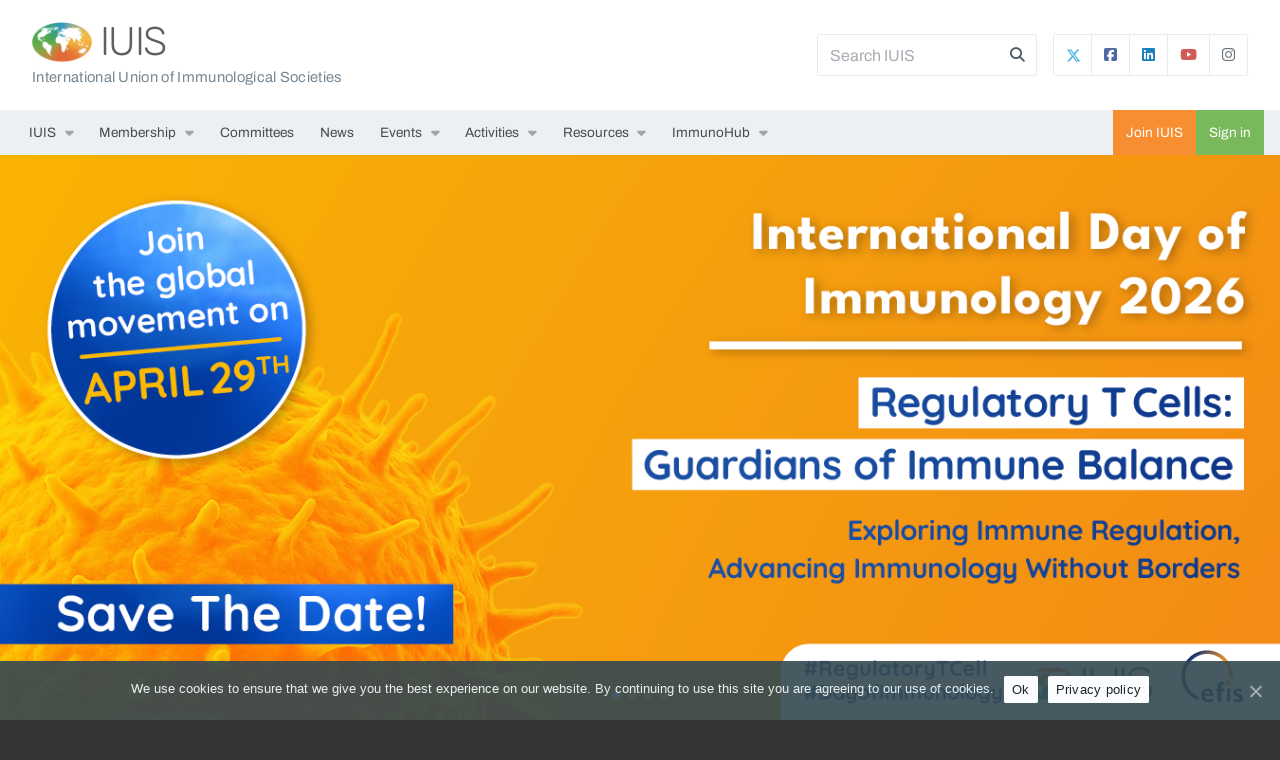

--- FILE ---
content_type: text/html; charset=UTF-8
request_url: https://iuis.org/?eo_month=2023-01
body_size: 20053
content:

<!doctype html>

<html >

	<head>
		<meta charset="utf-8">
		<meta http-equiv="x-ua-compatible" content="ie=edge">
		<meta name="viewport" content="width=device-width, initial-scale=1, shrink-to-fit=no">
		<title>IUIS &raquo; International Union of Immunological Societies</title>

<meta name="description" content="The IUIS is an umbrella organization for many of the regional and national societies of immunology throughout the world." />
<meta property="og:image" content="https://wp-iuis.s3.eu-west-1.amazonaws.com/app/uploads/2019/09/06125023/cropped-icon.png" />
<meta property="og:image:width" content="512" />
<meta property="og:image:height" content="512" />
<meta property="og:locale" content="en_US" />
<meta property="og:type" content="website" />
<meta property="og:title" content="IUIS &raquo; International Union of Immunological Societies" />
<meta property="og:description" content="The IUIS is an umbrella organization for many of the regional and national societies of immunology throughout the world." />
<meta property="og:url" content="https://iuis.org/" />
<meta property="og:site_name" content="IUIS" />
<meta name="twitter:card" content="summary_large_image" />
<meta name="twitter:title" content="IUIS &raquo; International Union of Immunological Societies" />
<meta name="twitter:description" content="The IUIS is an umbrella organization for many of the regional and national societies of immunology throughout the world." />
<meta name="twitter:image" content="https://wp-iuis.s3.eu-west-1.amazonaws.com/app/uploads/2019/09/06125023/cropped-icon.png" />
<link rel="canonical" href="https://iuis.org/" />
<script type="application/ld+json">{"@context":"https://schema.org","@type":"WebSite","url":"https://iuis.org/","name":"IUIS","potentialAction":{"@type":"SearchAction","target":{"@type":"EntryPoint","urlTemplate":"https://iuis.org/search/{search_term_string}/"},"query-input":"required name=search_term_string"}}</script>
<script type="application/ld+json">{"@context":"https://schema.org","@type":"Organization","url":"https://iuis.org/","name":"IUIS","logo":"https://wp-iuis.s3.eu-west-1.amazonaws.com/app/uploads/2019/09/06125023/cropped-icon.png"}</script>

<link rel='dns-prefetch' href='//s.w.org' />
		<!-- This site uses the Google Analytics by MonsterInsights plugin v9.2.4 - Using Analytics tracking - https://www.monsterinsights.com/ -->
							<script src="//www.googletagmanager.com/gtag/js?id=G-G730QMBB1X"  data-cfasync="false" data-wpfc-render="false" type="text/javascript" async></script>
			<script data-cfasync="false" data-wpfc-render="false" type="text/javascript">
				var mi_version = '9.2.4';
				var mi_track_user = true;
				var mi_no_track_reason = '';
								var MonsterInsightsDefaultLocations = {"page_location":"https:\/\/iuis.org\/?eo_month=2023-01"};
				if ( typeof MonsterInsightsPrivacyGuardFilter === 'function' ) {
					var MonsterInsightsLocations = (typeof MonsterInsightsExcludeQuery === 'object') ? MonsterInsightsPrivacyGuardFilter( MonsterInsightsExcludeQuery ) : MonsterInsightsPrivacyGuardFilter( MonsterInsightsDefaultLocations );
				} else {
					var MonsterInsightsLocations = (typeof MonsterInsightsExcludeQuery === 'object') ? MonsterInsightsExcludeQuery : MonsterInsightsDefaultLocations;
				}

								var disableStrs = [
										'ga-disable-G-G730QMBB1X',
									];

				/* Function to detect opted out users */
				function __gtagTrackerIsOptedOut() {
					for (var index = 0; index < disableStrs.length; index++) {
						if (document.cookie.indexOf(disableStrs[index] + '=true') > -1) {
							return true;
						}
					}

					return false;
				}

				/* Disable tracking if the opt-out cookie exists. */
				if (__gtagTrackerIsOptedOut()) {
					for (var index = 0; index < disableStrs.length; index++) {
						window[disableStrs[index]] = true;
					}
				}

				/* Opt-out function */
				function __gtagTrackerOptout() {
					for (var index = 0; index < disableStrs.length; index++) {
						document.cookie = disableStrs[index] + '=true; expires=Thu, 31 Dec 2099 23:59:59 UTC; path=/';
						window[disableStrs[index]] = true;
					}
				}

				if ('undefined' === typeof gaOptout) {
					function gaOptout() {
						__gtagTrackerOptout();
					}
				}
								window.dataLayer = window.dataLayer || [];

				window.MonsterInsightsDualTracker = {
					helpers: {},
					trackers: {},
				};
				if (mi_track_user) {
					function __gtagDataLayer() {
						dataLayer.push(arguments);
					}

					function __gtagTracker(type, name, parameters) {
						if (!parameters) {
							parameters = {};
						}

						if (parameters.send_to) {
							__gtagDataLayer.apply(null, arguments);
							return;
						}

						if (type === 'event') {
														parameters.send_to = monsterinsights_frontend.v4_id;
							var hookName = name;
							if (typeof parameters['event_category'] !== 'undefined') {
								hookName = parameters['event_category'] + ':' + name;
							}

							if (typeof MonsterInsightsDualTracker.trackers[hookName] !== 'undefined') {
								MonsterInsightsDualTracker.trackers[hookName](parameters);
							} else {
								__gtagDataLayer('event', name, parameters);
							}
							
						} else {
							__gtagDataLayer.apply(null, arguments);
						}
					}

					__gtagTracker('js', new Date());
					__gtagTracker('set', {
						'developer_id.dZGIzZG': true,
											});
					if ( MonsterInsightsLocations.page_location ) {
						__gtagTracker('set', MonsterInsightsLocations);
					}
										__gtagTracker('config', 'G-G730QMBB1X', {"forceSSL":"true","anonymize_ip":"true","link_attribution":"true"} );
															window.gtag = __gtagTracker;										(function () {
						/* https://developers.google.com/analytics/devguides/collection/analyticsjs/ */
						/* ga and __gaTracker compatibility shim. */
						var noopfn = function () {
							return null;
						};
						var newtracker = function () {
							return new Tracker();
						};
						var Tracker = function () {
							return null;
						};
						var p = Tracker.prototype;
						p.get = noopfn;
						p.set = noopfn;
						p.send = function () {
							var args = Array.prototype.slice.call(arguments);
							args.unshift('send');
							__gaTracker.apply(null, args);
						};
						var __gaTracker = function () {
							var len = arguments.length;
							if (len === 0) {
								return;
							}
							var f = arguments[len - 1];
							if (typeof f !== 'object' || f === null || typeof f.hitCallback !== 'function') {
								if ('send' === arguments[0]) {
									var hitConverted, hitObject = false, action;
									if ('event' === arguments[1]) {
										if ('undefined' !== typeof arguments[3]) {
											hitObject = {
												'eventAction': arguments[3],
												'eventCategory': arguments[2],
												'eventLabel': arguments[4],
												'value': arguments[5] ? arguments[5] : 1,
											}
										}
									}
									if ('pageview' === arguments[1]) {
										if ('undefined' !== typeof arguments[2]) {
											hitObject = {
												'eventAction': 'page_view',
												'page_path': arguments[2],
											}
										}
									}
									if (typeof arguments[2] === 'object') {
										hitObject = arguments[2];
									}
									if (typeof arguments[5] === 'object') {
										Object.assign(hitObject, arguments[5]);
									}
									if ('undefined' !== typeof arguments[1].hitType) {
										hitObject = arguments[1];
										if ('pageview' === hitObject.hitType) {
											hitObject.eventAction = 'page_view';
										}
									}
									if (hitObject) {
										action = 'timing' === arguments[1].hitType ? 'timing_complete' : hitObject.eventAction;
										hitConverted = mapArgs(hitObject);
										__gtagTracker('event', action, hitConverted);
									}
								}
								return;
							}

							function mapArgs(args) {
								var arg, hit = {};
								var gaMap = {
									'eventCategory': 'event_category',
									'eventAction': 'event_action',
									'eventLabel': 'event_label',
									'eventValue': 'event_value',
									'nonInteraction': 'non_interaction',
									'timingCategory': 'event_category',
									'timingVar': 'name',
									'timingValue': 'value',
									'timingLabel': 'event_label',
									'page': 'page_path',
									'location': 'page_location',
									'title': 'page_title',
									'referrer' : 'page_referrer',
								};
								for (arg in args) {
																		if (!(!args.hasOwnProperty(arg) || !gaMap.hasOwnProperty(arg))) {
										hit[gaMap[arg]] = args[arg];
									} else {
										hit[arg] = args[arg];
									}
								}
								return hit;
							}

							try {
								f.hitCallback();
							} catch (ex) {
							}
						};
						__gaTracker.create = newtracker;
						__gaTracker.getByName = newtracker;
						__gaTracker.getAll = function () {
							return [];
						};
						__gaTracker.remove = noopfn;
						__gaTracker.loaded = true;
						window['__gaTracker'] = __gaTracker;
					})();
									} else {
										console.log("");
					(function () {
						function __gtagTracker() {
							return null;
						}

						window['__gtagTracker'] = __gtagTracker;
						window['gtag'] = __gtagTracker;
					})();
									}
			</script>
				<!-- / Google Analytics by MonsterInsights -->
		<link rel='stylesheet' id='eo-leaflet.js-css'  href='https://iuis.org/app/plugins/event-organiser/lib/leaflet/leaflet.min.css?ver=1.4.0' type='text/css' media='all' />
<style id='eo-leaflet.js-inline-css' type='text/css'>
.leaflet-popup-close-button{box-shadow:none!important;}
</style>
<link rel='stylesheet' id='eo_front-css'  href='https://iuis.org/app/plugins/event-organiser/css/eventorganiser-front-end.min.css?ver=3.12.0' type='text/css' media='all' />
<link rel='stylesheet' id='eo_calendar-style-css'  href='https://iuis.org/app/plugins/event-organiser/css/fullcalendar.min.css?ver=3.12.0' type='text/css' media='all' />
<link rel='stylesheet' id='wp-block-library-css'  href='https://iuis.org/wp/wp-includes/css/dist/block-library/style.min.css?ver=5.9.3' type='text/css' media='all' />
<style id='wp-block-library-theme-inline-css' type='text/css'>
.wp-block-audio figcaption{color:#555;font-size:13px;text-align:center}.is-dark-theme .wp-block-audio figcaption{color:hsla(0,0%,100%,.65)}.wp-block-code>code{font-family:Menlo,Consolas,monaco,monospace;color:#1e1e1e;padding:.8em 1em;border:1px solid #ddd;border-radius:4px}.wp-block-embed figcaption{color:#555;font-size:13px;text-align:center}.is-dark-theme .wp-block-embed figcaption{color:hsla(0,0%,100%,.65)}.blocks-gallery-caption{color:#555;font-size:13px;text-align:center}.is-dark-theme .blocks-gallery-caption{color:hsla(0,0%,100%,.65)}.wp-block-image figcaption{color:#555;font-size:13px;text-align:center}.is-dark-theme .wp-block-image figcaption{color:hsla(0,0%,100%,.65)}.wp-block-pullquote{border-top:4px solid;border-bottom:4px solid;margin-bottom:1.75em;color:currentColor}.wp-block-pullquote__citation,.wp-block-pullquote cite,.wp-block-pullquote footer{color:currentColor;text-transform:uppercase;font-size:.8125em;font-style:normal}.wp-block-quote{border-left:.25em solid;margin:0 0 1.75em;padding-left:1em}.wp-block-quote cite,.wp-block-quote footer{color:currentColor;font-size:.8125em;position:relative;font-style:normal}.wp-block-quote.has-text-align-right{border-left:none;border-right:.25em solid;padding-left:0;padding-right:1em}.wp-block-quote.has-text-align-center{border:none;padding-left:0}.wp-block-quote.is-large,.wp-block-quote.is-style-large,.wp-block-quote.is-style-plain{border:none}.wp-block-search .wp-block-search__label{font-weight:700}.wp-block-group:where(.has-background){padding:1.25em 2.375em}.wp-block-separator{border:none;border-bottom:2px solid;margin-left:auto;margin-right:auto;opacity:.4}.wp-block-separator:not(.is-style-wide):not(.is-style-dots){width:100px}.wp-block-separator.has-background:not(.is-style-dots){border-bottom:none;height:1px}.wp-block-separator.has-background:not(.is-style-wide):not(.is-style-dots){height:2px}.wp-block-table thead{border-bottom:3px solid}.wp-block-table tfoot{border-top:3px solid}.wp-block-table td,.wp-block-table th{padding:.5em;border:1px solid;word-break:normal}.wp-block-table figcaption{color:#555;font-size:13px;text-align:center}.is-dark-theme .wp-block-table figcaption{color:hsla(0,0%,100%,.65)}.wp-block-video figcaption{color:#555;font-size:13px;text-align:center}.is-dark-theme .wp-block-video figcaption{color:hsla(0,0%,100%,.65)}.wp-block-template-part.has-background{padding:1.25em 2.375em;margin-top:0;margin-bottom:0}
</style>
<style id='global-styles-inline-css' type='text/css'>
body{--wp--preset--color--black: #000000;--wp--preset--color--cyan-bluish-gray: #abb8c3;--wp--preset--color--white: #ffffff;--wp--preset--color--pale-pink: #f78da7;--wp--preset--color--vivid-red: #cf2e2e;--wp--preset--color--luminous-vivid-orange: #ff6900;--wp--preset--color--luminous-vivid-amber: #fcb900;--wp--preset--color--light-green-cyan: #7bdcb5;--wp--preset--color--vivid-green-cyan: #00d084;--wp--preset--color--pale-cyan-blue: #8ed1fc;--wp--preset--color--vivid-cyan-blue: #0693e3;--wp--preset--color--vivid-purple: #9b51e0;--wp--preset--color--brand-one: #f78e32;--wp--preset--color--brand-two: #78b95b;--wp--preset--color--brand-three: #03a4e9;--wp--preset--color--brand-four: #ed6825;--wp--preset--color--brand-five: #fbba00;--wp--preset--color--green: #68b678;--wp--preset--color--red: #e2574d;--wp--preset--color--dark: #1a1a1a;--wp--preset--color--meta: #71777e;--wp--preset--color--light: #fafafa;--wp--preset--gradient--vivid-cyan-blue-to-vivid-purple: linear-gradient(135deg,rgba(6,147,227,1) 0%,rgb(155,81,224) 100%);--wp--preset--gradient--light-green-cyan-to-vivid-green-cyan: linear-gradient(135deg,rgb(122,220,180) 0%,rgb(0,208,130) 100%);--wp--preset--gradient--luminous-vivid-amber-to-luminous-vivid-orange: linear-gradient(135deg,rgba(252,185,0,1) 0%,rgba(255,105,0,1) 100%);--wp--preset--gradient--luminous-vivid-orange-to-vivid-red: linear-gradient(135deg,rgba(255,105,0,1) 0%,rgb(207,46,46) 100%);--wp--preset--gradient--very-light-gray-to-cyan-bluish-gray: linear-gradient(135deg,rgb(238,238,238) 0%,rgb(169,184,195) 100%);--wp--preset--gradient--cool-to-warm-spectrum: linear-gradient(135deg,rgb(74,234,220) 0%,rgb(151,120,209) 20%,rgb(207,42,186) 40%,rgb(238,44,130) 60%,rgb(251,105,98) 80%,rgb(254,248,76) 100%);--wp--preset--gradient--blush-light-purple: linear-gradient(135deg,rgb(255,206,236) 0%,rgb(152,150,240) 100%);--wp--preset--gradient--blush-bordeaux: linear-gradient(135deg,rgb(254,205,165) 0%,rgb(254,45,45) 50%,rgb(107,0,62) 100%);--wp--preset--gradient--luminous-dusk: linear-gradient(135deg,rgb(255,203,112) 0%,rgb(199,81,192) 50%,rgb(65,88,208) 100%);--wp--preset--gradient--pale-ocean: linear-gradient(135deg,rgb(255,245,203) 0%,rgb(182,227,212) 50%,rgb(51,167,181) 100%);--wp--preset--gradient--electric-grass: linear-gradient(135deg,rgb(202,248,128) 0%,rgb(113,206,126) 100%);--wp--preset--gradient--midnight: linear-gradient(135deg,rgb(2,3,129) 0%,rgb(40,116,252) 100%);--wp--preset--duotone--dark-grayscale: url('#wp-duotone-dark-grayscale');--wp--preset--duotone--grayscale: url('#wp-duotone-grayscale');--wp--preset--duotone--purple-yellow: url('#wp-duotone-purple-yellow');--wp--preset--duotone--blue-red: url('#wp-duotone-blue-red');--wp--preset--duotone--midnight: url('#wp-duotone-midnight');--wp--preset--duotone--magenta-yellow: url('#wp-duotone-magenta-yellow');--wp--preset--duotone--purple-green: url('#wp-duotone-purple-green');--wp--preset--duotone--blue-orange: url('#wp-duotone-blue-orange');--wp--preset--font-size--small: 12px;--wp--preset--font-size--medium: 20px;--wp--preset--font-size--large: 21px;--wp--preset--font-size--x-large: 42px;--wp--preset--font-size--normal: 16px;}.has-black-color{color: var(--wp--preset--color--black) !important;}.has-cyan-bluish-gray-color{color: var(--wp--preset--color--cyan-bluish-gray) !important;}.has-white-color{color: var(--wp--preset--color--white) !important;}.has-pale-pink-color{color: var(--wp--preset--color--pale-pink) !important;}.has-vivid-red-color{color: var(--wp--preset--color--vivid-red) !important;}.has-luminous-vivid-orange-color{color: var(--wp--preset--color--luminous-vivid-orange) !important;}.has-luminous-vivid-amber-color{color: var(--wp--preset--color--luminous-vivid-amber) !important;}.has-light-green-cyan-color{color: var(--wp--preset--color--light-green-cyan) !important;}.has-vivid-green-cyan-color{color: var(--wp--preset--color--vivid-green-cyan) !important;}.has-pale-cyan-blue-color{color: var(--wp--preset--color--pale-cyan-blue) !important;}.has-vivid-cyan-blue-color{color: var(--wp--preset--color--vivid-cyan-blue) !important;}.has-vivid-purple-color{color: var(--wp--preset--color--vivid-purple) !important;}.has-black-background-color{background-color: var(--wp--preset--color--black) !important;}.has-cyan-bluish-gray-background-color{background-color: var(--wp--preset--color--cyan-bluish-gray) !important;}.has-white-background-color{background-color: var(--wp--preset--color--white) !important;}.has-pale-pink-background-color{background-color: var(--wp--preset--color--pale-pink) !important;}.has-vivid-red-background-color{background-color: var(--wp--preset--color--vivid-red) !important;}.has-luminous-vivid-orange-background-color{background-color: var(--wp--preset--color--luminous-vivid-orange) !important;}.has-luminous-vivid-amber-background-color{background-color: var(--wp--preset--color--luminous-vivid-amber) !important;}.has-light-green-cyan-background-color{background-color: var(--wp--preset--color--light-green-cyan) !important;}.has-vivid-green-cyan-background-color{background-color: var(--wp--preset--color--vivid-green-cyan) !important;}.has-pale-cyan-blue-background-color{background-color: var(--wp--preset--color--pale-cyan-blue) !important;}.has-vivid-cyan-blue-background-color{background-color: var(--wp--preset--color--vivid-cyan-blue) !important;}.has-vivid-purple-background-color{background-color: var(--wp--preset--color--vivid-purple) !important;}.has-black-border-color{border-color: var(--wp--preset--color--black) !important;}.has-cyan-bluish-gray-border-color{border-color: var(--wp--preset--color--cyan-bluish-gray) !important;}.has-white-border-color{border-color: var(--wp--preset--color--white) !important;}.has-pale-pink-border-color{border-color: var(--wp--preset--color--pale-pink) !important;}.has-vivid-red-border-color{border-color: var(--wp--preset--color--vivid-red) !important;}.has-luminous-vivid-orange-border-color{border-color: var(--wp--preset--color--luminous-vivid-orange) !important;}.has-luminous-vivid-amber-border-color{border-color: var(--wp--preset--color--luminous-vivid-amber) !important;}.has-light-green-cyan-border-color{border-color: var(--wp--preset--color--light-green-cyan) !important;}.has-vivid-green-cyan-border-color{border-color: var(--wp--preset--color--vivid-green-cyan) !important;}.has-pale-cyan-blue-border-color{border-color: var(--wp--preset--color--pale-cyan-blue) !important;}.has-vivid-cyan-blue-border-color{border-color: var(--wp--preset--color--vivid-cyan-blue) !important;}.has-vivid-purple-border-color{border-color: var(--wp--preset--color--vivid-purple) !important;}.has-vivid-cyan-blue-to-vivid-purple-gradient-background{background: var(--wp--preset--gradient--vivid-cyan-blue-to-vivid-purple) !important;}.has-light-green-cyan-to-vivid-green-cyan-gradient-background{background: var(--wp--preset--gradient--light-green-cyan-to-vivid-green-cyan) !important;}.has-luminous-vivid-amber-to-luminous-vivid-orange-gradient-background{background: var(--wp--preset--gradient--luminous-vivid-amber-to-luminous-vivid-orange) !important;}.has-luminous-vivid-orange-to-vivid-red-gradient-background{background: var(--wp--preset--gradient--luminous-vivid-orange-to-vivid-red) !important;}.has-very-light-gray-to-cyan-bluish-gray-gradient-background{background: var(--wp--preset--gradient--very-light-gray-to-cyan-bluish-gray) !important;}.has-cool-to-warm-spectrum-gradient-background{background: var(--wp--preset--gradient--cool-to-warm-spectrum) !important;}.has-blush-light-purple-gradient-background{background: var(--wp--preset--gradient--blush-light-purple) !important;}.has-blush-bordeaux-gradient-background{background: var(--wp--preset--gradient--blush-bordeaux) !important;}.has-luminous-dusk-gradient-background{background: var(--wp--preset--gradient--luminous-dusk) !important;}.has-pale-ocean-gradient-background{background: var(--wp--preset--gradient--pale-ocean) !important;}.has-electric-grass-gradient-background{background: var(--wp--preset--gradient--electric-grass) !important;}.has-midnight-gradient-background{background: var(--wp--preset--gradient--midnight) !important;}.has-small-font-size{font-size: var(--wp--preset--font-size--small) !important;}.has-medium-font-size{font-size: var(--wp--preset--font-size--medium) !important;}.has-large-font-size{font-size: var(--wp--preset--font-size--large) !important;}.has-x-large-font-size{font-size: var(--wp--preset--font-size--x-large) !important;}
</style>
<link rel='stylesheet' id='iuis-core-css-css'  href='https://iuis.org/app/mu-plugins/iuis-core/resources/assets/dist/styles/plugin-e0fb4527a4.css?ver=5.9.3' type='text/css' media='all' />
<link rel='stylesheet' id='cookie-notice-front-css'  href='https://iuis.org/app/plugins/cookie-notice/css/front.min.css?ver=5.9.3' type='text/css' media='all' />
<link rel='stylesheet' id='wp-plugin-core-frontend-css-css'  href='https://iuis.org/app/mu-plugins/wp-plugin-core/assets/dist/styles/frontend-e0827a0bb3.css?ver=5.9.3' type='text/css' media='all' />
<link rel='stylesheet' id='fresh-theme-css-css'  href='https://iuis.org/app/themes/iuis-theme/assets/dist/styles/theme-b8941aeb7f.css' type='text/css' media='all' />
<script type='text/javascript' src='https://iuis.org/app/plugins/google-analytics-for-wordpress/assets/js/frontend-gtag.min.js?ver=9.2.4' id='monsterinsights-frontend-script-js'></script>
<script data-cfasync="false" data-wpfc-render="false" type="text/javascript" id='monsterinsights-frontend-script-js-extra'>/* <![CDATA[ */
var monsterinsights_frontend = {"js_events_tracking":"true","download_extensions":"doc,pdf,ppt,zip,xls,docx,pptx,xlsx","inbound_paths":"[{\"path\":\"\\\/go\\\/\",\"label\":\"affiliate\"},{\"path\":\"\\\/recommend\\\/\",\"label\":\"affiliate\"}]","home_url":"https:\/\/iuis.org","hash_tracking":"false","v4_id":"G-G730QMBB1X"};/* ]]> */
</script>
<script type='text/javascript' src='https://iuis.org/wp/wp-includes/js/jquery/jquery.min.js?ver=3.6.0' id='jquery-core-js'></script>
<script type='text/javascript' src='https://iuis.org/wp/wp-includes/js/jquery/jquery-migrate.min.js?ver=3.3.2' id='jquery-migrate-js'></script>
<script type='text/javascript' id='iuis-core-js-js-extra'>
/* <![CDATA[ */
var IUISCoreSettings = {"root":"https:\/\/iuis.org\/wp-json\/","nonce":"d4586f3a90"};
/* ]]> */
</script>
<script type='text/javascript' src='https://iuis.org/app/mu-plugins/iuis-core/resources/assets/dist/scripts/plugin-4e25b65777.js?ver=5.9.3' id='iuis-core-js-js'></script>
<script type='text/javascript' src='https://iuis.org/app/mu-plugins/wp-plugin-core/assets/dist/scripts/frontend-837121b341.js?ver=5.9.3' id='wp-plugin-core-frontend-js-js'></script>
<script type='text/javascript' id='wp-plugin-core-frontend-js-js-after'>
if (typeof(window.WpPluginCoreHelper) !== 'undefined') {console.error('wp-plugin-core: The plugin\'s helper script could not be initialised because the WpPluginCoreHelper variable is already defined.');} else {window.WpPluginCoreHelper = new WpPluginCore.plugin({name: 'wp-plugin-core',rest_url: 'https://iuis.org/wp-json/',rest_nonce: 'd4586f3a90',});}
if (typeof(window.IUISCore) !== 'undefined') {console.error('wp-plugin-core: The plugin\'s helper script could not be initialised because the IUISCore variable is already defined.');} else {window.IUISCore = new WpPluginCore.plugin({name: 'iuis-core',rest_url: 'https://iuis.org/wp-json/iuis-core/v1/',rest_nonce: 'd4586f3a90',});}
</script>
<link rel="https://api.w.org/" href="https://iuis.org/wp-json/" /><link rel="alternate" type="application/json" href="https://iuis.org/wp-json/wp/v2/pages/8" /><link rel="alternate" type="application/json+oembed" href="https://iuis.org/wp-json/oembed/1.0/embed?url=https%3A%2F%2Fiuis.org%2F" />
<link rel="alternate" type="text/xml+oembed" href="https://iuis.org/wp-json/oembed/1.0/embed?url=https%3A%2F%2Fiuis.org%2F&#038;format=xml" />
<script type="text/javascript">var ajax_login = {"ajaxurl":"https:\/\/iuis.org\/wp\/wp-admin\/admin-ajax.php","is_ssl":1,"force_ssl_admin":1,"redirect_to":"\/?eo_month=2023-01","i18n_username_required":"Please enter your email or username","i18n_password_required":"Please enter your password"};</script><link rel="icon" href="https://wp-iuis.s3.eu-west-1.amazonaws.com/app/uploads/2019/09/06125023/cropped-icon-150x150.png" sizes="32x32" />
<link rel="icon" href="https://wp-iuis.s3.eu-west-1.amazonaws.com/app/uploads/2019/09/06125023/cropped-icon-300x300.png" sizes="192x192" />
<link rel="apple-touch-icon" href="https://wp-iuis.s3.eu-west-1.amazonaws.com/app/uploads/2019/09/06125023/cropped-icon-300x300.png" />
<meta name="msapplication-TileImage" content="https://wp-iuis.s3.eu-west-1.amazonaws.com/app/uploads/2019/09/06125023/cropped-icon-300x300.png" />
<script>function setREVStartSize(e){
			//window.requestAnimationFrame(function() {
				window.RSIW = window.RSIW===undefined ? window.innerWidth : window.RSIW;
				window.RSIH = window.RSIH===undefined ? window.innerHeight : window.RSIH;
				try {
					var pw = document.getElementById(e.c).parentNode.offsetWidth,
						newh;
					pw = pw===0 || isNaN(pw) || (e.l=="fullwidth" || e.layout=="fullwidth") ? window.RSIW : pw;
					e.tabw = e.tabw===undefined ? 0 : parseInt(e.tabw);
					e.thumbw = e.thumbw===undefined ? 0 : parseInt(e.thumbw);
					e.tabh = e.tabh===undefined ? 0 : parseInt(e.tabh);
					e.thumbh = e.thumbh===undefined ? 0 : parseInt(e.thumbh);
					e.tabhide = e.tabhide===undefined ? 0 : parseInt(e.tabhide);
					e.thumbhide = e.thumbhide===undefined ? 0 : parseInt(e.thumbhide);
					e.mh = e.mh===undefined || e.mh=="" || e.mh==="auto" ? 0 : parseInt(e.mh,0);
					if(e.layout==="fullscreen" || e.l==="fullscreen")
						newh = Math.max(e.mh,window.RSIH);
					else{
						e.gw = Array.isArray(e.gw) ? e.gw : [e.gw];
						for (var i in e.rl) if (e.gw[i]===undefined || e.gw[i]===0) e.gw[i] = e.gw[i-1];
						e.gh = e.el===undefined || e.el==="" || (Array.isArray(e.el) && e.el.length==0)? e.gh : e.el;
						e.gh = Array.isArray(e.gh) ? e.gh : [e.gh];
						for (var i in e.rl) if (e.gh[i]===undefined || e.gh[i]===0) e.gh[i] = e.gh[i-1];
											
						var nl = new Array(e.rl.length),
							ix = 0,
							sl;
						e.tabw = e.tabhide>=pw ? 0 : e.tabw;
						e.thumbw = e.thumbhide>=pw ? 0 : e.thumbw;
						e.tabh = e.tabhide>=pw ? 0 : e.tabh;
						e.thumbh = e.thumbhide>=pw ? 0 : e.thumbh;
						for (var i in e.rl) nl[i] = e.rl[i]<window.RSIW ? 0 : e.rl[i];
						sl = nl[0];
						for (var i in nl) if (sl>nl[i] && nl[i]>0) { sl = nl[i]; ix=i;}
						var m = pw>(e.gw[ix]+e.tabw+e.thumbw) ? 1 : (pw-(e.tabw+e.thumbw)) / (e.gw[ix]);
						newh =  (e.gh[ix] * m) + (e.tabh + e.thumbh);
					}
					var el = document.getElementById(e.c);
					if (el!==null && el) el.style.height = newh+"px";
					el = document.getElementById(e.c+"_wrapper");
					if (el!==null && el) {
						el.style.height = newh+"px";
						el.style.display = "block";
					}
				} catch(e){
					console.log("Failure at Presize of Slider:" + e)
				}
			//});
		  };</script>
<style>#wp-link-wrap { height: 240px !important; } #wp-link-wrap #wplink-link-existing-content, #wp-link-wrap .link-search-wrapper, #wp-link-wrap #search-results, #wp-link-wrap #most-recent-results, #wp-link-wrap #search-panel { display: none !important; }</style>	</head>		  

	<body class="home page-template-default page page-id-8 wp-embed-responsive no-js cookies-not-set blank-template">

		<script type="text/javascript">document.body.className = document.body.className.replace('no-js','js');</script>

		
		<div class="bg-white">

			
<header>

    <!-- BANNER -->
    <nav class="navbar navbar-light" id="fresh-banner">
        <div class="container p-0 px-lg-3">

            
            <!-- HEADING -->
            <span class="mr-auto fresh-banner-logo-text">
                <div class="d-flex align-items-center">
                    <!-- LOGO -->
                    <a class="navbar-brand fresh-banner-logo" href="https://iuis.org/">
                        <img class="fresh-banner-logo-img" src="https://iuis.org/app/themes/iuis-theme/assets/dist/img/logo/header-b79da4177b.png" alt="IUIS">
                    </a>
                    <h1><a href="https://iuis.org/">IUIS</a></h1>
                </div>
                <div class="fresh-banner-logo-desc d-none d-lg-block pt-1">International Union of Immunological Societies</div>            </span>
            

            <div id="fresh-banner-search-form-container">
                
<form role="search" method="get" class="fresh-search-form" action="https://iuis.org/" id="fresh_search_998d39c55a">

    <input autocomplete="off" placeholder="Search IUIS" class="form-control mr-sm-2" type="text" value="" name="s" id="s" />
    
    <input class="d-none searchsubmit" type="submit" value="Search" />

    <i class="fas fa-search trigger-fresh-search-form"></i>

</form>
            </div>

                            <div id="fresh-banner-social-container" class="ml-3 d-none d-md-block">
                    <div class="btn-group">
                                                    <a target="_blank" href="https://twitter.com/iuis_online/" class="btn btn-link fresh-btn-twitter">
                                <svg style="margin-top:-2px; margin-right:-2px;" width="15px" height="15px" xmlns="http://www.w3.org/2000/svg" viewBox="0 0 512 512"><!--!Font Awesome Free 6.5.1 by @fontawesome - https://fontawesome.com License - https://fontawesome.com/license/free Copyright 2024 Fonticons, Inc.--><path fill="#47b1df" d="M389.2 48h70.6L305.6 224.2 487 464H345L233.7 318.6 106.5 464H35.8L200.7 275.5 26.8 48H172.4L272.9 180.9 389.2 48zM364.4 421.8h39.1L151.1 88h-42L364.4 421.8z"/></svg>
                            </a>
                                                                            <a target="_blank" href="https://www.facebook.com/IUISorg/" class="btn btn-link fresh-btn-facebook"><i class="icon fab fa-facebook-square"></i></a>
                                                                            <a target="_blank" href="https://gh.linkedin.com/company/iuis/" class="btn btn-link fresh-btn-linkedin"><i class="icon fab fa-linkedin"></i></a>
                                                                            <a target="_blank" href="https://www.youtube.com/channel/UCnwnazQjXPrPU6Bl2F6mECQ/" class="btn btn-link fresh-btn-youtube"><i class="icon fab fa-youtube"></i></a>
                                                                            <a target="_blank" href="https://www.instagram.com/iuis_online/" class="btn btn-link fresh-btn-instagram"><i class="icon fa-brands fa-instagram"></i></a>
                                            </div>
                </div>
            
        </div>
    </nav>

    <!-- NAVBAR -->
    <nav class="navbar navbar-expand-xl p-0" id="fresh-navbar" role="navigation">
        <div class="container p-0 px-lg-3">

            <!-- NAV MOBILE TOGGLE -->
            <button class="navbar-toggler collapsed" type="button" data-toggle="collapse" data-target=".navbar-collapse" aria-controls="fresh-primary-nav" aria-expanded="false" aria-label="Toggle navigation"><span class="navbar-toggler-icon"></span></button>

            <!-- NAV RIGHT (.order-md-last)-->
            <ul class="nav fresh-side-nav order-xl-last flex-shrink-0">

                <li class="nav-item nav-item-brand-one"><a class="nav-link" href="https://iuis.org/join/">Join IUIS</a></li>            
                                
                                            <li class="nav-item nav-item-brand-two"><a class="nav-link" data-toggle="modal" data-target="#login-modal" href="https://iuis.org/login/">Sign in</a></li>
                    
                            </ul>

            <!-- MAIN NAV -->
            <div class="collapse navbar-collapse">
                                    
                    <ul id="menu-primary-navigation" class="nav navbar-nav"><li itemscope="itemscope" itemtype="https://www.schema.org/SiteNavigationElement" id="menu-item-125" class="menu-item menu-item-type-custom menu-item-object-custom menu-item-has-children dropdown menu-item-125 nav-item"><a title="IUIS" href="#" data-toggle="dropdown" aria-haspopup="true" aria-expanded="false" class="dropdown-toggle nav-link" id="menu-item-dropdown-125">IUIS</a>
<ul class="dropdown-menu" aria-labelledby="menu-item-dropdown-125" role="menu">
	<li itemscope="itemscope" itemtype="https://www.schema.org/SiteNavigationElement" id="menu-item-16" class="menu-item menu-item-type-post_type menu-item-object-page menu-item-16 nav-item"><a title="About IUIS" href="https://iuis.org/about/" class="dropdown-item">About IUIS</a></li>
	<li itemscope="itemscope" itemtype="https://www.schema.org/SiteNavigationElement" id="menu-item-9071" class="menu-item menu-item-type-post_type menu-item-object-page menu-item-9071 nav-item"><a title="Leadership" href="https://iuis.org/about/who-we-are/leadership/" class="dropdown-item">Leadership</a></li>
	<li itemscope="itemscope" itemtype="https://www.schema.org/SiteNavigationElement" id="menu-item-179" class="menu-item menu-item-type-post_type menu-item-object-page menu-item-179 nav-item"><a title="IUIS Newsletter" href="https://iuis.org/about/newsletter/" class="dropdown-item">IUIS Newsletter</a></li>
	<li itemscope="itemscope" itemtype="https://www.schema.org/SiteNavigationElement" id="menu-item-131" class="menu-item menu-item-type-post_type menu-item-object-page menu-item-131 nav-item"><a title="Corporate Partnerships" href="https://iuis.org/corporate-sponsors/" class="dropdown-item">Corporate Partnerships</a></li>
	<li itemscope="itemscope" itemtype="https://www.schema.org/SiteNavigationElement" id="menu-item-132" class="menu-item menu-item-type-post_type menu-item-object-page menu-item-132 nav-item"><a title="Global Relationships" href="https://iuis.org/global-relationships/" class="dropdown-item">Global Relationships</a></li>
	<li itemscope="itemscope" itemtype="https://www.schema.org/SiteNavigationElement" id="menu-item-141" class="menu-item menu-item-type-post_type menu-item-object-page menu-item-141 nav-item"><a title="Contact Us" href="https://iuis.org/about/contact-us/" class="dropdown-item">Contact Us</a></li>
</ul>
</li>
<li itemscope="itemscope" itemtype="https://www.schema.org/SiteNavigationElement" id="menu-item-160" class="menu-item menu-item-type-custom menu-item-object-custom menu-item-has-children dropdown menu-item-160 nav-item"><a title="Membership" href="#" data-toggle="dropdown" aria-haspopup="true" aria-expanded="false" class="dropdown-toggle nav-link" id="menu-item-dropdown-160">Membership</a>
<ul class="dropdown-menu" aria-labelledby="menu-item-dropdown-160" role="menu">
	<li itemscope="itemscope" itemtype="https://www.schema.org/SiteNavigationElement" id="menu-item-159" class="menu-item menu-item-type-post_type menu-item-object-page menu-item-159 nav-item"><a title="Our Members" href="https://iuis.org/our-members/" class="dropdown-item">Our Members</a></li>
	<li itemscope="itemscope" itemtype="https://www.schema.org/SiteNavigationElement" id="menu-item-194" class="menu-item menu-item-type-post_type menu-item-object-page menu-item-194 nav-item"><a title="Member Benefits" href="https://iuis.org/member-benefits/" class="dropdown-item">Member Benefits</a></li>
	<li itemscope="itemscope" itemtype="https://www.schema.org/SiteNavigationElement" id="menu-item-163" class="menu-item menu-item-type-post_type menu-item-object-page menu-item-163 nav-item"><a title="Become A Member" href="https://iuis.org/become-a-member/" class="dropdown-item">Become A Member</a></li>
</ul>
</li>
<li itemscope="itemscope" itemtype="https://www.schema.org/SiteNavigationElement" id="menu-item-587" class="menu-item menu-item-type-post_type_archive menu-item-object-committee menu-item-587 nav-item"><a title="Committees" href="https://iuis.org/committees/" class="nav-link">Committees</a></li>
<li itemscope="itemscope" itemtype="https://www.schema.org/SiteNavigationElement" id="menu-item-11" class="menu-item menu-item-type-post_type menu-item-object-page menu-item-11 nav-item"><a title="News" href="https://iuis.org/news/" class="nav-link">News</a></li>
<li itemscope="itemscope" itemtype="https://www.schema.org/SiteNavigationElement" id="menu-item-196" class="menu-item menu-item-type-post_type_archive menu-item-object-event menu-item-has-children dropdown menu-item-196 nav-item"><a title="Events" href="#" data-toggle="dropdown" aria-haspopup="true" aria-expanded="false" class="dropdown-toggle nav-link" id="menu-item-dropdown-196">Events</a>
<ul class="dropdown-menu" aria-labelledby="menu-item-dropdown-196" role="menu">
	<li itemscope="itemscope" itemtype="https://www.schema.org/SiteNavigationElement" id="menu-item-8596" class="menu-item menu-item-type-post_type menu-item-object-page menu-item-8596 nav-item"><a title="IUIS Congresses" href="https://iuis.org/iuis-congresses/" class="dropdown-item">IUIS Congresses</a></li>
	<li itemscope="itemscope" itemtype="https://www.schema.org/SiteNavigationElement" id="menu-item-8629" class="menu-item menu-item-type-post_type_archive menu-item-object-event menu-item-8629 nav-item"><a title="Upcoming Events" href="https://iuis.org/events/" class="dropdown-item">Upcoming Events</a></li>
	<li itemscope="itemscope" itemtype="https://www.schema.org/SiteNavigationElement" id="menu-item-8595" class="menu-item menu-item-type-post_type menu-item-object-page menu-item-8595 nav-item"><a title="Event Calendar" href="https://iuis.org/calendar/" class="dropdown-item">Event Calendar</a></li>
</ul>
</li>
<li itemscope="itemscope" itemtype="https://www.schema.org/SiteNavigationElement" id="menu-item-505" class="menu-item menu-item-type-post_type_archive menu-item-object-activity menu-item-has-children dropdown menu-item-505 nav-item"><a title="Activities" href="#" data-toggle="dropdown" aria-haspopup="true" aria-expanded="false" class="dropdown-toggle nav-link" id="menu-item-dropdown-505">Activities</a>
<ul class="dropdown-menu" aria-labelledby="menu-item-dropdown-505" role="menu">
	<li itemscope="itemscope" itemtype="https://www.schema.org/SiteNavigationElement" id="menu-item-8142" class="menu-item menu-item-type-custom menu-item-object-custom menu-item-8142 nav-item"><a title="Day of Immunology" href="https://iuis.org/day-of-immunology/" class="dropdown-item">Day of Immunology</a></li>
	<li itemscope="itemscope" itemtype="https://www.schema.org/SiteNavigationElement" id="menu-item-9814" class="menu-item menu-item-type-post_type menu-item-object-page menu-item-9814 nav-item"><a title="Excellence in Immunology Award" href="https://iuis.org/committees/gec/iuis-excellence-in-immunology-award-excell/" class="dropdown-item">Excellence in Immunology Award</a></li>
	<li itemscope="itemscope" itemtype="https://www.schema.org/SiteNavigationElement" id="menu-item-10775" class="menu-item menu-item-type-post_type menu-item-object-page menu-item-10775 nav-item"><a title="IUIS Grants" href="https://iuis.org/iuis-2025-travel-grants-program/" class="dropdown-item">IUIS Grants</a></li>
	<li itemscope="itemscope" itemtype="https://www.schema.org/SiteNavigationElement" id="menu-item-8567" class="menu-item menu-item-type-post_type menu-item-object-page menu-item-8567 nav-item"><a title="Junior Community" href="https://iuis.org/committees/early-career-committee-ecc/the-iuis-junior-community/" class="dropdown-item">Junior Community</a></li>
	<li itemscope="itemscope" itemtype="https://www.schema.org/SiteNavigationElement" id="menu-item-8087" class="menu-item menu-item-type-custom menu-item-object-custom menu-item-8087 nav-item"><a title="Courses and Collaborations" href="https://iuis.org/activities/" class="dropdown-item">Courses and Collaborations</a></li>
</ul>
</li>
<li itemscope="itemscope" itemtype="https://www.schema.org/SiteNavigationElement" id="menu-item-177" class="menu-item menu-item-type-custom menu-item-object-custom menu-item-has-children dropdown menu-item-177 nav-item"><a title="Resources" href="#" data-toggle="dropdown" aria-haspopup="true" aria-expanded="false" class="dropdown-toggle nav-link" id="menu-item-dropdown-177">Resources</a>
<ul class="dropdown-menu" aria-labelledby="menu-item-dropdown-177" role="menu">
	<li itemscope="itemscope" itemtype="https://www.schema.org/SiteNavigationElement" id="menu-item-9699" class="menu-item menu-item-type-post_type menu-item-object-page menu-item-9699 nav-item"><a title="IUIS Immunology Databases" href="https://iuis.org/immunology-databases/" class="dropdown-item">IUIS Immunology Databases</a></li>
	<li itemscope="itemscope" itemtype="https://www.schema.org/SiteNavigationElement" id="menu-item-178" class="menu-item menu-item-type-post_type menu-item-object-page menu-item-178 nav-item"><a title="Immunology Related Journals" href="https://iuis.org/links/" class="dropdown-item">Immunology Related Journals</a></li>
	<li itemscope="itemscope" itemtype="https://www.schema.org/SiteNavigationElement" id="menu-item-6143" class="menu-item menu-item-type-post_type menu-item-object-page menu-item-6143 nav-item"><a title="Women in Immunology" href="https://iuis.org/women-speakers-databases/" class="dropdown-item">Women in Immunology</a></li>
	<li itemscope="itemscope" itemtype="https://www.schema.org/SiteNavigationElement" id="menu-item-9697" class="menu-item menu-item-type-post_type menu-item-object-page menu-item-9697 nav-item"><a title="Other Scientific Resources" href="https://iuis.org/other-scientific-resources/" class="dropdown-item">Other Scientific Resources</a></li>
	<li itemscope="itemscope" itemtype="https://www.schema.org/SiteNavigationElement" id="menu-item-181" class="menu-item menu-item-type-post_type menu-item-object-page menu-item-181 nav-item"><a title="Funding and Career Opportunities" href="https://iuis.org/funding-opportunities/" class="dropdown-item">Funding and Career Opportunities</a></li>
</ul>
</li>
<li itemscope="itemscope" itemtype="https://www.schema.org/SiteNavigationElement" id="menu-item-10844" class="menu-item menu-item-type-custom menu-item-object-custom menu-item-has-children dropdown menu-item-10844 nav-item"><a title="ImmunoHub" href="#" data-toggle="dropdown" aria-haspopup="true" aria-expanded="false" class="dropdown-toggle nav-link" id="menu-item-dropdown-10844">ImmunoHub</a>
<ul class="dropdown-menu" aria-labelledby="menu-item-dropdown-10844" role="menu">
	<li itemscope="itemscope" itemtype="https://www.schema.org/SiteNavigationElement" id="menu-item-8997" class="menu-item menu-item-type-custom menu-item-object-custom menu-item-8997 nav-item"><a title="Immunohub" href="http://immunohub.iuis.org" class="dropdown-item">Immunohub</a></li>
	<li itemscope="itemscope" itemtype="https://www.schema.org/SiteNavigationElement" id="menu-item-5098" class="menu-item menu-item-type-post_type menu-item-object-page menu-item-has-children dropdown menu-item-5098 nav-item"><a title="Webinars" href="https://iuis.org/webinars/" class="dropdown-item">Webinars</a></li>
	<li itemscope="itemscope" itemtype="https://www.schema.org/SiteNavigationElement" id="menu-item-5097" class="menu-item menu-item-type-post_type menu-item-object-page menu-item-5097 nav-item"><a title="On Demand Webinars on COVID-19" href="https://iuis.org/covid19-webinars/" class="dropdown-item">On Demand Webinars on COVID-19</a></li>
</ul>
</li>
</ul>                                
            </div>

        </div>
    </nav>
</header>

<div class="modal fade" id="login-modal" tabindex="-1" role="dialog" aria-labelledby="Login" aria-hidden="true">
    <div class="modal-dialog modal-dialog-centered modal-sm" role="document">
        <div class="modal-content">
            <div class="modal-header">
                <h5 class="modal-title">Sign In</h5>
                <button type="button" class="close" data-dismiss="modal" aria-label="Close"><span aria-hidden="true">&times;</span></button>
            </div>
            <div class="modal-body p-4">
                

    <div class="fresh-ajax-login-container">

        
            <form class="fresh-ajax-login" method="post">

                <input type="hidden" id="_n" name="_n" value="e82dc48b47" /><input type="hidden" name="_wp_http_referer" value="/?eo_month=2023-01" />
                <div class="form-group">
                    <label for="username_1abbeda61c">Email or Username</label>
                    <input type="text" class="form-control" id="username_1abbeda61c" name="username" aria-describedby="username">
                </div>

                <div class="form-group">
                    <label for="password_1abbeda61c">Password</label>
                    <input type="password" class="form-control" id="password_1abbeda61c" name="password" aria-describedby="password">
                </div>

                <div class="custom-control custom-checkbox">
                    <input type="checkbox" class="custom-control-input" id="remember_1abbeda61c" name="remember">
                    <label class="custom-control-label" for="remember_1abbeda61c">Remember me?</label>
                </div>

                <input class="submit_button btn btn-brand-one mt-3 btn-block" type="submit" value="Login" name="submit">

                <div class="mt-3"><small><a class="text-secondary" href="https://iuis.org/wp/wp-login.php?action=lostpassword">Forgot your password?</a></small></div>

            </form>

    </div>

            </div>
        </div>
    </div>
</div>

				
    <div id="front-page-slider-container">
                    
			<!-- START JC REVOLUTION SLIDER 6.5.24 --><p class="rs-p-wp-fix"></p>
			<rs-module-wrap id="rev_slider_1_1_wrapper" data-source="gallery" style="visibility:hidden;background:#ffffff;padding:0;margin:0px auto;margin-top:0;margin-bottom:0;">
				<rs-module id="rev_slider_1_1" style="" data-version="6.5.24">
					<rs-slides>
						<rs-slide style="position: absolute;" data-key="rs-45" data-title="DoI2026-savethedate" data-link="//iuis.org/day-of-immunology/" data-tag="l" data-target="_self" data-seoz="front" data-in="o:0;" data-out="a:false;">
							<img src="//iuis.org/app/plugins/revslider/public/assets/assets/dummy.png" alt="DoI2026-savethedate" title="Home" class="rev-slidebg tp-rs-img rs-lazyload" data-lazyload="//iuis.org/app/plugins/revslider/public/assets/assets/transparent.png" data-parallax="off" data-no-retina>
<!--
							--><rs-layer
								id="slider-1-slide-45-layer-2" 
								data-type="image"
								data-rsp_ch="on"
								data-xy="x:c;y:m;"
								data-text="w:normal;s:20,19,10,6;l:0,24,13,8;"
								data-dim="w:1350px,1348px,767px,520px;h:600px,599px,340px,230px;"
								data-basealign="slide"
								data-frame_999="o:0;st:w;"
								style="z-index:5;"
							><img src="//iuis.org/app/plugins/revslider/public/assets/assets/dummy.png" alt="" class="tp-rs-img rs-lazyload" width="1350" height="600" data-lazyload="//wp-iuis.s3.eu-west-1.amazonaws.com/app/uploads/2026/01/08102820/DoI25_PPT_1350x600_1.png" data-no-retina> 
							</rs-layer><!--
-->						</rs-slide>
						<rs-slide style="position: absolute;" data-key="rs-42" data-title="IUIS2025 Recordings" data-link="//iuis.org/news/iuis-2025-congress-recordings-now-available-on-immunohub/" data-tag="l" data-target="_self" data-seoz="front" data-in="o:0;" data-out="a:false;">
							<img src="//iuis.org/app/plugins/revslider/public/assets/assets/dummy.png" alt="IUIS2025 Recordings" title="Home" class="rev-slidebg tp-rs-img rs-lazyload" data-lazyload="//iuis.org/app/plugins/revslider/public/assets/assets/transparent.png" data-parallax="off" data-no-retina>
<!--
							--><rs-layer
								id="slider-1-slide-42-layer-13" 
								data-type="image"
								data-rsp_ch="on"
								data-xy="x:c;y:m;"
								data-text="w:normal;s:20,19,10,6;l:0,24,13,8;"
								data-dim="w:1350px,1348px,767px,520px;h:600px,599px,340px,230px;"
								data-basealign="slide"
								data-frame_999="o:0;st:w;sR:11700;"
								style="z-index:5;"
							><img src="//iuis.org/app/plugins/revslider/public/assets/assets/dummy.png" alt="" class="tp-rs-img rs-lazyload" width="1350" height="600" data-lazyload="//wp-iuis.s3.eu-west-1.amazonaws.com/app/uploads/2025/09/30105109/Copy-of-IUIS2025-on-Immunohub-Newsletter.png" data-no-retina> 
							</rs-layer><!--
-->						</rs-slide>
						<rs-slide style="position: absolute;" data-key="rs-38" data-title="Rising Stars" data-link="//immunohub.iuis.org/iuis/#!*menu=6*browseby=8*sortby=2*media=1*ce_id=2950*ces_id=47414*marker=6150*filter=170" data-tag="l" data-target="_self" data-seoz="front" data-in="o:0;" data-out="a:false;">
							<img src="//iuis.org/app/plugins/revslider/public/assets/assets/dummy.png" alt="Rising Stars" title="Home" class="rev-slidebg tp-rs-img rs-lazyload" data-lazyload="//iuis.org/app/plugins/revslider/public/assets/assets/transparent.png" data-parallax="off" data-no-retina>
<!--
							--><rs-layer
								id="slider-1-slide-38-layer-18" 
								data-type="image"
								data-rsp_ch="on"
								data-xy="x:c;y:m;"
								data-text="w:normal;s:20,19,10,6;l:0,24,13,8;"
								data-dim="w:1350px,1348px,767px,520px;h:600px,599px,340px,230px;"
								data-basealign="slide"
								data-frame_999="o:0;st:w;"
								style="z-index:5;"
							><img src="//iuis.org/app/plugins/revslider/public/assets/assets/dummy.png" alt="" class="tp-rs-img rs-lazyload" width="1350" height="600" data-lazyload="//wp-iuis.s3.eu-west-1.amazonaws.com/app/uploads/2025/09/30113021/IUIS-Rising-Stars-website-slider-1350-x-600-px.png" data-no-retina> 
							</rs-layer><!--
-->						</rs-slide>
						<rs-slide style="position: absolute;" data-key="rs-37" data-title="EXCELL" data-link="//immunohub.iuis.org/iuis/2025/2025-congress/4184921/arlene.sharpe.excell.award.lecture.the.biology.behind.pd-1.pathway.blockade.html" data-tag="l" data-target="_self" data-seoz="front" data-in="o:0;" data-out="a:false;">
							<img src="//iuis.org/app/plugins/revslider/public/assets/assets/dummy.png" alt="EXCELL" title="Home" class="rev-slidebg tp-rs-img rs-lazyload" data-lazyload="//iuis.org/app/plugins/revslider/public/assets/assets/transparent.png" data-parallax="off" data-no-retina>
<!--
							--><rs-layer
								id="slider-1-slide-37-layer-14" 
								data-type="image"
								data-rsp_ch="on"
								data-xy="x:c;y:m;"
								data-text="w:normal;s:20,19,10,6;l:0,24,13,8;"
								data-dim="w:1350px,1348px,767px,520px;h:600px,599px,340px,230px;"
								data-basealign="slide"
								data-frame_999="o:0;st:w;"
								style="z-index:5;"
							><img src="//iuis.org/app/plugins/revslider/public/assets/assets/dummy.png" alt="" class="tp-rs-img rs-lazyload" width="1350" height="600" data-lazyload="//wp-iuis.s3.eu-west-1.amazonaws.com/app/uploads/2025/09/30113027/EXCELL-website-Frontiers-1350-x-600-px.png" data-no-retina> 
							</rs-layer><!--
-->						</rs-slide>
					</rs-slides>
					<rs-static-layers><!--
					--></rs-static-layers>
				</rs-module>
				<script>
					setREVStartSize({c: 'rev_slider_1_1',rl:[1250,1249,768,520],el:[600,580,440,440],gw:[1349,1348,767,520],gh:[600,580,440,440],type:'standard',justify:'',layout:'fullwidth',mh:"0"});if (window.RS_MODULES!==undefined && window.RS_MODULES.modules!==undefined && window.RS_MODULES.modules["revslider11"]!==undefined) {window.RS_MODULES.modules["revslider11"].once = false;window.revapi1 = undefined;if (window.RS_MODULES.checkMinimal!==undefined) window.RS_MODULES.checkMinimal()}
				</script>
			</rs-module-wrap>
			<!-- END REVOLUTION SLIDER -->
            </div>
	
				<div id="fresh-main-container"class="fresh-main-container-blank fresh-main-container-full-width" role="document">

												
						<main class="main">


    
    
        <div class="py-4 fresh-alternating-section-bg">
            <div class="container">
                
    <div class="fresh-subheading d-flex flex-row align-items-end">
        <div class="flex-grow-1">
            <h4 class="fresh-subheading-title">IUIS Online</h4>
            <div class="fresh-subheading-subtitle">Immunology without borders</div>        </div>
                <div class="fresh-subheading-border"><div class="fresh-fsb-el"></div><div class="fresh-fsb-el"></div><div class="fresh-fsb-el"></div><div class="fresh-fsb-el"></div></div>
    </div>


                <div class="row fresh-content-grid">
                    
                        <div class="col-md mb-3 mb-md-0">
                            <div class="card h-100 fresh-grid-box">
                                <div class="fresh-grid-box-inner h-100 d-flex flex-column">
                                                                            <i class="d-none d-md-block fresh-grid-box-icon fas fa-users"></i>
                                                                        <h4 class="fresh-grid-box-title">
                                                                                    <i class="d-inline-block d-md-none mr-1 fresh-grid-box-title-icon fas fa-users"></i>
                                                                                Vision and Values                                    </h4>
                                    <p class="fresh-grid-box-desc">Read more about IUIS&#039;s vision and what the IUIS community values.</p>
                                    <a class="btn fresh-grid-box-btn btn-block mt-auto" href="https://wp-iuis.s3.eu-west-1.amazonaws.com/app/uploads/2024/04/19160133/IUIS-Vision-and-Values-2024.pdf">
                                        Check IUIS Vision and Values                                    </a>
                                </div>
                                                                    <div class="fresh-grid-box-bg-container" style="background-image:url(https://wp-iuis.s3.eu-west-1.amazonaws.com/app/uploads/2019/07/14141042/photo-1486825586573-7131f7991bdd.jpeg"></div>
                                                            </div>
                        </div>

                                                
                    
                        <div class="col-md mb-3 mb-md-0">
                            <div class="card h-100 fresh-grid-box">
                                <div class="fresh-grid-box-inner h-100 d-flex flex-column">
                                                                            <i class="d-none d-md-block fresh-grid-box-icon far fa-folder"></i>
                                                                        <h4 class="fresh-grid-box-title">
                                                                                    <i class="d-inline-block d-md-none mr-1 fresh-grid-box-title-icon far fa-folder"></i>
                                                                                IUIS Databases                                    </h4>
                                    <p class="fresh-grid-box-desc">Find useful databases in Immunology.</p>
                                    <a class="btn fresh-grid-box-btn btn-block mt-auto" href="https://iuis.org/immunology-databases/">
                                        Check IUIS Immunology Databases                                    </a>
                                </div>
                                                                    <div class="fresh-grid-box-bg-container" style="background-image:url(https://wp-iuis.s3.eu-west-1.amazonaws.com/app/uploads/2019/07/14141044/photo-1511174511562-5f7f18b874f8-1.jpeg"></div>
                                                            </div>
                        </div>

                                                
                    
                        <div class="col-md mb-3 mb-md-0">
                            <div class="card h-100 fresh-grid-box">
                                <div class="fresh-grid-box-inner h-100 d-flex flex-column">
                                                                            <i class="d-none d-md-block fresh-grid-box-icon far fa-list-alt"></i>
                                                                        <h4 class="fresh-grid-box-title">
                                                                                    <i class="d-inline-block d-md-none mr-1 fresh-grid-box-title-icon far fa-list-alt"></i>
                                                                                Member Benefits                                    </h4>
                                    <p class="fresh-grid-box-desc">Learn more about the great benefits of IUIS membership.</p>
                                    <a class="btn fresh-grid-box-btn btn-block mt-auto" href="http://iuis.org/member-benefits/">
                                        Learn More                                    </a>
                                </div>
                                                                    <div class="fresh-grid-box-bg-container" style="background-image:url(https://wp-iuis.s3.eu-west-1.amazonaws.com/app/uploads/2019/07/14141053/photo-1532094349884-543bc11b234d.jpeg"></div>
                                                            </div>
                        </div>

                                                
                    
                        <div class="col-md">
                            <div class="card h-100 fresh-grid-box">
                                <div class="fresh-grid-box-inner h-100 d-flex flex-column">
                                                                            <i class="d-none d-md-block fresh-grid-box-icon far fa-envelope"></i>
                                                                        <h4 class="fresh-grid-box-title">
                                                                                    <i class="d-inline-block d-md-none mr-1 fresh-grid-box-title-icon far fa-envelope"></i>
                                                                                IUIS Newsletter                                    </h4>
                                    <p class="fresh-grid-box-desc">Stay up to date with IUIS news, events and activities by subscribing to our quarterly newsletter.</p>
                                    <a class="btn fresh-grid-box-btn btn-block mt-auto" href="https://iuis.org/about/newsletter/">
                                        Subscribe to the Newsletter                                    </a>
                                </div>
                                                                    <div class="fresh-grid-box-bg-container" style="background-image:url(https://wp-iuis.s3.eu-west-1.amazonaws.com/app/uploads/2019/07/14141031/photo-1560581229-9fdfc4d14a05.jpeg"></div>
                                                            </div>
                        </div>

                        <div class="w-100"></div>                        
                                    </div>

            </div>
        </div>
    
                    <div class="py-4 fresh-alternating-section-bg">
            <div class="container">
                
    <div class="fresh-subheading d-flex flex-row align-items-end">
        <div class="flex-grow-1">
            <h4 class="fresh-subheading-title">Our Partners</h4>
                    </div>
                <div class="fresh-subheading-border"><div class="fresh-fsb-el"></div><div class="fresh-fsb-el"></div><div class="fresh-fsb-el"></div><div class="fresh-fsb-el"></div></div>
    </div>

                <div class="row fresh-content-grid">
                    
                        <div class="col-lg-4 mb-3 mb-lg-0">
                            <div class="card h-100 fresh-grid-box fresh-grid-box-alt fresh-grid-box-with-background fresh-grid-box-with-text">
                                <div class="h-100 d-flex flex-column">
                                    <div class="d-flex align-items-center h-100">
                                        <div class="fresh-grid-box-inner fresh-grid-box-inner-content">
                                                                                            <div class="fresh-grid-box-logo-img-container">
                                                    <img src="https://wp-iuis.s3.eu-west-1.amazonaws.com/app/uploads/2025/11/26132730/ImmunoHub-bold-transparent-e1764327383353.png" alt="">
                                                </div>
                                                                                                                                        <p>IUIS Learning Hub to Share Knowledge Globally</p>
                                                                                    </div>  
                                    </div>
                                    <div class="fresh-grid-box-inner fresh-grid-box-inner-btn">
                                        <a class="btn fresh-grid-box-btn btn-block mt-auto fresh-grid-box-btn-custom-bg" style="background-color:#ec6726;" href="https://immunohub.iuis.org/" target="_blank">
                                            Browse to Learn More                                        </a>
                                    </div>
                                </div>
                                                                    <div class="fresh-grid-box-bg-container" style="background-image:url(https://wp-iuis.s3.eu-west-1.amazonaws.com/app/uploads/2025/11/26133948/Immunohub-Background-for-website-homepage-e1764160831876.png"></div>
                                                            </div>
                        </div>

                                                
                    
                        <div class="col-lg-4 mb-3 mb-lg-0">
                            <div class="card h-100 fresh-grid-box fresh-grid-box-alt fresh-grid-box-with-background fresh-grid-box-with-text">
                                <div class="h-100 d-flex flex-column">
                                    <div class="d-flex align-items-center h-100">
                                        <div class="fresh-grid-box-inner fresh-grid-box-inner-content">
                                                                                            <div class="fresh-grid-box-logo-img-container">
                                                    <img src="https://wp-iuis.s3.eu-west-1.amazonaws.com/app/uploads/2022/06/30133727/01_IUIS_Society-Logo_CMYK-01.jpg" alt="">
                                                </div>
                                                                                                                                        <p>Connecting with Global Partners to Advance Immunology</p>
                                                                                    </div>  
                                    </div>
                                    <div class="fresh-grid-box-inner fresh-grid-box-inner-btn">
                                        <a class="btn fresh-grid-box-btn btn-block mt-auto fresh-grid-box-btn-custom-bg" style="background-color:#009ddf;" href="https://iuis.org/global-relationships/" target="_blank">
                                            Discover IUIS&#039;s Global Relationships                                        </a>
                                    </div>
                                </div>
                                                                    <div class="fresh-grid-box-bg-container" style="background-image:url(https://wp-iuis.s3.eu-west-1.amazonaws.com/app/uploads/2025/11/26135849/IUIS-External-Relationship-420-x-320-px.png"></div>
                                                            </div>
                        </div>

                                                
                    
                        <div class="col-lg-4">
                            <div class="card h-100 fresh-grid-box fresh-grid-box-alt fresh-grid-box-with-background fresh-grid-box-with-text">
                                <div class="h-100 d-flex flex-column">
                                    <div class="d-flex align-items-center h-100">
                                        <div class="fresh-grid-box-inner fresh-grid-box-inner-content">
                                                                                            <div class="fresh-grid-box-logo-img-container">
                                                    <img src="https://wp-iuis.s3.eu-west-1.amazonaws.com/app/uploads/2022/09/04153519/frontiers-logo.jpg" alt="">
                                                </div>
                                                                                                                                        <p>The Official Journal of the IUIS</p>
                                                                                    </div>  
                                    </div>
                                    <div class="fresh-grid-box-inner fresh-grid-box-inner-btn">
                                        <a class="btn fresh-grid-box-btn btn-block mt-auto fresh-grid-box-btn-custom-bg" style="background-color:#fbba00;" href="https://www.frontiersin.org/journals/immunology" target="_blank">
                                            Visit Frontiers                                        </a>
                                    </div>
                                </div>
                                                                    <div class="fresh-grid-box-bg-container" style="background-image:url(https://wp-iuis.s3.eu-west-1.amazonaws.com/app/uploads/2022/09/04153102/frontiers-bg.jpg"></div>
                                                            </div>
                        </div>

                                                
                                    </div>
            </div>
        </div>
    
    <!-- NEWS CAROUSEL / SLIDER --> 
    <div class="py-4 fresh-alternating-section-bg">
        <div class="container">
            
    <div class="fresh-subheading d-flex flex-row align-items-end fresh-subheading-with-link">
        <div class="flex-grow-1">
            <h4 class="fresh-subheading-title">Recent News</h4>
            <div class="fresh-subheading-subtitle">The latest updates from IUIS &amp; Member Societies</div>        </div>
                    <a class="fresh-subheading-link" href="https://iuis.org/news/">More News</a>
                <div class="fresh-subheading-border"><div class="fresh-fsb-el"></div><div class="fresh-fsb-el"></div><div class="fresh-fsb-el"></div><div class="fresh-fsb-el"></div></div>
    </div>

        </div>
        

    <!-- POST CAROUSEL -->
    <div class="fresh-post-carousel-container" id="fresh-post-carousel-d9665720c7595f3a011d">
        <div class="fresh-post-carousel">
            
                            <div class="fresh-post-carousel-item">
                    <div class="fresh-post-carousel-item-inner">
                        <div class="fresh-post-carousel-item-inner-content">

                                                        
                            <a href="https://iuis.org/news/iuis-2025-abstract-book-now-available/"><h4 class="fresh-post-carousel-title">IUIS 2025 Abstract Book Now Available</h4></a>

                            
                                                        <div class="fresh-post-carousel-desc">January 23, 2026</div>
                                                        
                        </div>
                        <div class="fresh-post-carousel-item-img-wrap">
                                                        <img class="tns-lazy-img" data-src="https://wp-iuis.s3.eu-west-1.amazonaws.com/app/uploads/2026/01/23162719/NEW-IUIS-thumbnails-600-x-405-px-600x405.jpg" width="600" height="405">
                        </div>
                    </div>
                </div>
                            <div class="fresh-post-carousel-item">
                    <div class="fresh-post-carousel-item-inner">
                        <div class="fresh-post-carousel-item-inner-content">

                                                        
                            <a href="https://iuis.org/news/prof-roslyn-kemp-awarded-the-derrick-rowley-medal/"><h4 class="fresh-post-carousel-title">Prof. Roslyn Kemp Awarded the Derrick Rowley Medal</h4></a>

                            
                                                        <div class="fresh-post-carousel-desc">January 23, 2026<span class="fresh-subtitle-separator">&bull;</span><a href="https://iuis.org/societies/australian-and-new-zealand-society-for-immunology/">Australian and New Zealand Society for Immunology</a>, <a href="https://iuis.org/committees/gec/">Gender Equity Committee (GEC)</a></div>
                                                        
                        </div>
                        <div class="fresh-post-carousel-item-img-wrap">
                                                        <img class="tns-lazy-img" data-src="https://wp-iuis.s3.eu-west-1.amazonaws.com/app/uploads/2026/01/23154621/Roslyn-Kemp-Award-thumbnail-600x405.png" width="600" height="405">
                        </div>
                    </div>
                </div>
                            <div class="fresh-post-carousel-item">
                    <div class="fresh-post-carousel-item-inner">
                        <div class="fresh-post-carousel-item-inner-content">

                                                        
                            <a href="https://iuis.org/news/scholarships-to-attend-21st-spring-school-on-immunology/"><h4 class="fresh-post-carousel-title">Scholarships to Attend 21st Spring School on Immunology</h4></a>

                            
                                                        <div class="fresh-post-carousel-desc">October 10, 2025<span class="fresh-subtitle-separator">&bull;</span><a href="https://iuis.org/societies/deutsche-gesellschaft-fur-immunologie/">Deutsche Gesellschaft für Immunologie</a></div>
                                                        
                        </div>
                        <div class="fresh-post-carousel-item-img-wrap">
                                                        <img class="tns-lazy-img" data-src="https://wp-iuis.s3.eu-west-1.amazonaws.com/app/uploads/2025/10/10121443/DGFI-Spring-School-Thumbnail-380-x-270-px-600x405.png" width="600" height="405">
                        </div>
                    </div>
                </div>
                            <div class="fresh-post-carousel-item">
                    <div class="fresh-post-carousel-item-inner">
                        <div class="fresh-post-carousel-item-inner-content">

                                                        
                            <a href="https://iuis.org/news/iuis-2025-congress-recordings-now-available-on-immunohub/"><h4 class="fresh-post-carousel-title">IUIS 2025 Congress Recordings Now Available on ImmunoHub</h4></a>

                            
                                                        <div class="fresh-post-carousel-desc">September 30, 2025</div>
                                                        
                        </div>
                        <div class="fresh-post-carousel-item-img-wrap">
                                                        <img class="tns-lazy-img" data-src="https://wp-iuis.s3.eu-west-1.amazonaws.com/app/uploads/2025/09/30111833/IUIS2025-on-Immunohub-website-thumbnail1-600x405.png" width="600" height="405">
                        </div>
                    </div>
                </div>
                            <div class="fresh-post-carousel-item">
                    <div class="fresh-post-carousel-item-inner">
                        <div class="fresh-post-carousel-item-inner-content">

                                                        
                            <a href="https://iuis.org/news/%ef%bf%bchighlights-from-our-junior-community-scientific-symposium/"><h4 class="fresh-post-carousel-title">Highlights from our Junior Community Scientific Symposium</h4></a>

                            
                                                        <div class="fresh-post-carousel-desc">September 26, 2025<span class="fresh-subtitle-separator">&bull;</span><a href="https://iuis.org/committees/early-career-committee-ecc/">Early Career Committee (ECC)</a>, <a href="https://iuis.org/federations/european-federation-of-immunological-societies-efis/">European Federation of Immunological Societies (EFIS)</a> and 1 more</div>
                                                        
                        </div>
                        <div class="fresh-post-carousel-item-img-wrap">
                                                        <img class="tns-lazy-img" data-src="https://wp-iuis.s3.eu-west-1.amazonaws.com/app/uploads/2025/09/26122410/ECC-Symposium-Website-Thumbnail-600x405.png" width="600" height="405">
                        </div>
                    </div>
                </div>
                            <div class="fresh-post-carousel-item">
                    <div class="fresh-post-carousel-item-inner">
                        <div class="fresh-post-carousel-item-inner-content">

                                                        
                            <a href="https://iuis.org/news/opportunities-from-the-international-science-council-isc/"><h4 class="fresh-post-carousel-title">Opportunities from the International Science Council (ISC)</h4></a>

                            
                                                        <div class="fresh-post-carousel-desc">September 24, 2025</div>
                                                        
                        </div>
                        <div class="fresh-post-carousel-item-img-wrap">
                                                        <img class="tns-lazy-img" data-src="https://wp-iuis.s3.eu-west-1.amazonaws.com/app/uploads/2022/04/08100054/ISC-blue-600x405.jpg" width="600" height="405">
                        </div>
                    </div>
                </div>
                            <div class="fresh-post-carousel-item">
                    <div class="fresh-post-carousel-item-inner">
                        <div class="fresh-post-carousel-item-inner-content">

                                                        
                            <a href="https://iuis.org/news/funding-opportunity-iclas-invites-its-members-to-apply-for-financial-support/"><h4 class="fresh-post-carousel-title">Funding Opportunity: ICLAS invites its members to apply for financial support</h4></a>

                            
                                                        <div class="fresh-post-carousel-desc">September 19, 2025<span class="fresh-subtitle-separator">&bull;</span><a href="https://iuis.org/committees/vic/">Veterinary Immunology Committee (VIC)</a></div>
                                                        
                        </div>
                        <div class="fresh-post-carousel-item-img-wrap">
                                                        <img class="tns-lazy-img" data-src="https://wp-iuis.s3.eu-west-1.amazonaws.com/app/uploads/2025/09/19160201/ICLAS-funding-opportunity-website-thumbnail-600x405.png" width="600" height="405">
                        </div>
                    </div>
                </div>
                            <div class="fresh-post-carousel-item">
                    <div class="fresh-post-carousel-item-inner">
                        <div class="fresh-post-carousel-item-inner-content">

                                                        
                            <a href="https://iuis.org/news/iuis-2025-congress-recordings-coming-soon-on-immunohub/"><h4 class="fresh-post-carousel-title">IUIS 2025 Congress Recordings – Coming Soon on Immunohub!</h4></a>

                            
                                                        <div class="fresh-post-carousel-desc">September 9, 2025</div>
                                                        
                        </div>
                        <div class="fresh-post-carousel-item-img-wrap">
                                                        <img class="tns-lazy-img" data-src="https://wp-iuis.s3.eu-west-1.amazonaws.com/app/uploads/2025/09/09142939/Coming-Soon-IUIS-2025-Recordings-On-Demand-thumbnail-380-x-270-px-600x405.png" width="600" height="405">
                        </div>
                    </div>
                </div>
                            <div class="fresh-post-carousel-item">
                    <div class="fresh-post-carousel-item-inner">
                        <div class="fresh-post-carousel-item-inner-content">

                                                        
                            <a href="https://iuis.org/news/iuis-education-committee-brings-you-a-symposium/"><h4 class="fresh-post-carousel-title">IUIS Education Committee Brings You a Symposium</h4></a>

                            
                                                        <div class="fresh-post-carousel-desc">August 8, 2025<span class="fresh-subtitle-separator">&bull;</span><a href="https://iuis.org/committees/edu/">Education Committee (EDU)</a></div>
                                                        
                        </div>
                        <div class="fresh-post-carousel-item-img-wrap">
                                                        <img class="tns-lazy-img" data-src="https://wp-iuis.s3.eu-west-1.amazonaws.com/app/uploads/2025/08/08100343/EDU-Symposium-2025-600x405.png" width="600" height="405">
                        </div>
                    </div>
                </div>
                            <div class="fresh-post-carousel-item">
                    <div class="fresh-post-carousel-item-inner">
                        <div class="fresh-post-carousel-item-inner-content">

                                                        
                            <a href="https://iuis.org/news/visit-the-iuis-booth-at-the-iuis-2025-congress/"><h4 class="fresh-post-carousel-title">Visit the IUIS Booth at the IUIS 2025 Congress!</h4></a>

                            
                                                        <div class="fresh-post-carousel-desc">July 29, 2025</div>
                                                        
                        </div>
                        <div class="fresh-post-carousel-item-img-wrap">
                                                        <img class="tns-lazy-img" data-src="https://wp-iuis.s3.eu-west-1.amazonaws.com/app/uploads/2025/07/29133011/IUIS-Booth-thumbnail-600x405.png" width="600" height="405">
                        </div>
                    </div>
                </div>
                            <div class="fresh-post-carousel-item">
                    <div class="fresh-post-carousel-item-inner">
                        <div class="fresh-post-carousel-item-inner-content">

                                                        
                            <a href="https://iuis.org/news/a-message-from-iuis-president-dr-miriam-merad/"><h4 class="fresh-post-carousel-title">A message from IUIS President, Dr Miriam Merad</h4></a>

                            
                                                        <div class="fresh-post-carousel-desc">July 2, 2025</div>
                                                        
                        </div>
                        <div class="fresh-post-carousel-item-img-wrap">
                                                        <img class="tns-lazy-img" data-src="https://wp-iuis.s3.eu-west-1.amazonaws.com/app/uploads/2025/07/02133453/1-e1751456224115-600x405.png" width="600" height="405">
                        </div>
                    </div>
                </div>
                            <div class="fresh-post-carousel-item">
                    <div class="fresh-post-carousel-item-inner">
                        <div class="fresh-post-carousel-item-inner-content">

                                                        
                            <a href="https://iuis.org/news/announcing-the-winners-of-the-2025-day-of-immunology-awards/"><h4 class="fresh-post-carousel-title">Congratulations to the Winners of the 2025 Day of Immunology Awards</h4></a>

                            
                                                        <div class="fresh-post-carousel-desc">June 30, 2025</div>
                                                        
                        </div>
                        <div class="fresh-post-carousel-item-img-wrap">
                                                        <img class="tns-lazy-img" data-src="https://wp-iuis.s3.eu-west-1.amazonaws.com/app/uploads/2025/06/30102950/DoI-2025-Awards1-600x405.png" width="600" height="405">
                        </div>
                    </div>
                </div>
            
        </div>

        <!-- CAROUSEL NAV / BOUNDS -->
        <div class="container fresh-post-carousel-peek-bounds">
            <div class="fresh-post-carousel-nav-btn fresh-post-carousel-prev"></div>
            <div class="fresh-post-carousel-nav-btn fresh-post-carousel-next"></div>
        </div>            
    </div>

    </div>

            <!-- COMMITTEES CAROUSEL / SLIDER -->
        <div class="py-4 fresh-alternating-section-bg">
            <div class="container">
                
    <div class="fresh-subheading d-flex flex-row align-items-end fresh-subheading-with-link">
        <div class="flex-grow-1">
            <h4 class="fresh-subheading-title">IUIS Committees</h4>
            <div class="fresh-subheading-subtitle">Learn more about the IUIS Committees</div>        </div>
                    <a class="fresh-subheading-link" href="https://iuis.org/committees/">View all Committees</a>
                <div class="fresh-subheading-border"><div class="fresh-fsb-el"></div><div class="fresh-fsb-el"></div><div class="fresh-fsb-el"></div><div class="fresh-fsb-el"></div></div>
    </div>

            </div>
            

    <!-- POST CAROUSEL -->
    <div class="fresh-post-carousel-container" id="fresh-post-carousel-2bcbca0f6c79c6799b3f">
        <div class="fresh-post-carousel">
            
                            <div class="fresh-post-carousel-item">
                    <div class="fresh-post-carousel-item-inner">
                        <div class="fresh-post-carousel-item-inner-content">

                                                        
                            <a href="https://iuis.org/committees/cic/"><h4 class="fresh-post-carousel-title">Clinical Immunology Committee (CIC)</h4></a>

                            
                                                        
                                                        
                        </div>
                        <div class="fresh-post-carousel-item-img-wrap">
                                                        <img class="tns-lazy-img" data-src="https://wp-iuis.s3.eu-west-1.amazonaws.com/app/uploads/2019/07/09085004/image37-600x405.png" width="600" height="405">
                        </div>
                    </div>
                </div>
                            <div class="fresh-post-carousel-item">
                    <div class="fresh-post-carousel-item-inner">
                        <div class="fresh-post-carousel-item-inner-content">

                                                        
                            <a href="https://iuis.org/committees/early-career-committee-ecc/"><h4 class="fresh-post-carousel-title">Early Career Committee (ECC)</h4></a>

                            
                                                        
                                                        
                        </div>
                        <div class="fresh-post-carousel-item-img-wrap">
                                                        <img class="tns-lazy-img" data-src="https://wp-iuis.s3.eu-west-1.amazonaws.com/app/uploads/2023/05/15150043/Test-600x405.png" width="600" height="405">
                        </div>
                    </div>
                </div>
                            <div class="fresh-post-carousel-item">
                    <div class="fresh-post-carousel-item-inner">
                        <div class="fresh-post-carousel-item-inner-content">

                                                        
                            <a href="https://iuis.org/committees/edu/"><h4 class="fresh-post-carousel-title">Education Committee (EDU)</h4></a>

                            
                                                        
                                                        
                        </div>
                        <div class="fresh-post-carousel-item-img-wrap">
                                                        <img class="tns-lazy-img" data-src="https://wp-iuis.s3.eu-west-1.amazonaws.com/app/uploads/2019/07/18162551/edu-min-600x405.jpg" width="600" height="405">
                        </div>
                    </div>
                </div>
                            <div class="fresh-post-carousel-item">
                    <div class="fresh-post-carousel-item-inner">
                        <div class="fresh-post-carousel-item-inner-content">

                                                        
                            <a href="https://iuis.org/committees/gec/"><h4 class="fresh-post-carousel-title">Gender Equity Committee (GEC)</h4></a>

                            
                                                        
                                                        
                        </div>
                        <div class="fresh-post-carousel-item-img-wrap">
                                                        <img class="tns-lazy-img" data-src="https://wp-iuis.s3.eu-west-1.amazonaws.com/app/uploads/2020/01/06092836/LOGOgec-600x405.jpg" width="600" height="405">
                        </div>
                    </div>
                </div>
                            <div class="fresh-post-carousel-item">
                    <div class="fresh-post-carousel-item-inner">
                        <div class="fresh-post-carousel-item-inner-content">

                                                        
                            <a href="https://iuis.org/committees/ith/"><h4 class="fresh-post-carousel-title">Immunotherapy Committee (ITH)</h4></a>

                            
                                                        
                                                        
                        </div>
                        <div class="fresh-post-carousel-item-img-wrap">
                                                        <img class="tns-lazy-img" data-src="https://wp-iuis.s3.eu-west-1.amazonaws.com/app/uploads/2019/07/09085109/image38-600x405.png" width="600" height="405">
                        </div>
                    </div>
                </div>
                            <div class="fresh-post-carousel-item">
                    <div class="fresh-post-carousel-item-inner">
                        <div class="fresh-post-carousel-item-inner-content">

                                                        
                            <a href="https://iuis.org/committees/iei/"><h4 class="fresh-post-carousel-title">Inborn Errors of Immunity Committee (IEI)</h4></a>

                            
                                                        
                                                        
                        </div>
                        <div class="fresh-post-carousel-item-img-wrap">
                                                        <img class="tns-lazy-img" data-src="https://wp-iuis.s3.eu-west-1.amazonaws.com/app/uploads/2019/08/08183556/iei-600x405.jpg" width="600" height="405">
                        </div>
                    </div>
                </div>
                            <div class="fresh-post-carousel-item">
                    <div class="fresh-post-carousel-item-inner">
                        <div class="fresh-post-carousel-item-inner-content">

                                                        
                            <a href="https://iuis.org/committees/nom/"><h4 class="fresh-post-carousel-title">Nomenclature Committee (NOM)</h4></a>

                            
                                                        
                                                        
                        </div>
                        <div class="fresh-post-carousel-item-img-wrap">
                                                        <img class="tns-lazy-img" data-src="https://wp-iuis.s3.eu-west-1.amazonaws.com/app/uploads/2019/07/14141031/photo-1560581229-9fdfc4d14a05-600x405.jpeg" width="600" height="405">
                        </div>
                    </div>
                </div>
                            <div class="fresh-post-carousel-item">
                    <div class="fresh-post-carousel-item-inner">
                        <div class="fresh-post-carousel-item-inner-content">

                                                        
                            <a href="https://iuis.org/committees/pub/"><h4 class="fresh-post-carousel-title">Publications Committee (PUB)</h4></a>

                            
                                                        
                                                        
                        </div>
                        <div class="fresh-post-carousel-item-img-wrap">
                                                        <img class="tns-lazy-img" data-src="https://wp-iuis.s3.eu-west-1.amazonaws.com/app/uploads/2019/07/09085433/pub-com-600x405.jpg" width="600" height="405">
                        </div>
                    </div>
                </div>
                            <div class="fresh-post-carousel-item">
                    <div class="fresh-post-carousel-item-inner">
                        <div class="fresh-post-carousel-item-inner-content">

                                                        
                            <a href="https://iuis.org/committees/qas/"><h4 class="fresh-post-carousel-title">Quality Assessment and Standardization Committee (QAS)</h4></a>

                            
                                                        
                                                        
                        </div>
                        <div class="fresh-post-carousel-item-img-wrap">
                                                        <img class="tns-lazy-img" data-src="https://wp-iuis.s3.eu-west-1.amazonaws.com/app/uploads/2019/07/14141042/photo-1486825586573-7131f7991bdd-600x405.jpeg" width="600" height="405">
                        </div>
                    </div>
                </div>
                            <div class="fresh-post-carousel-item">
                    <div class="fresh-post-carousel-item-inner">
                        <div class="fresh-post-carousel-item-inner-content">

                                                        
                            <a href="https://iuis.org/committees/vac/"><h4 class="fresh-post-carousel-title">Vaccine Committee (VAC)</h4></a>

                            
                                                        
                                                        
                        </div>
                        <div class="fresh-post-carousel-item-img-wrap">
                                                        <img class="tns-lazy-img" data-src="https://wp-iuis.s3.eu-west-1.amazonaws.com/app/uploads/2019/07/09085544/vac-600x405.jpg" width="600" height="405">
                        </div>
                    </div>
                </div>
                            <div class="fresh-post-carousel-item">
                    <div class="fresh-post-carousel-item-inner">
                        <div class="fresh-post-carousel-item-inner-content">

                                                        
                            <a href="https://iuis.org/committees/vic/"><h4 class="fresh-post-carousel-title">Veterinary Immunology Committee (VIC)</h4></a>

                            
                                                        
                                                        
                        </div>
                        <div class="fresh-post-carousel-item-img-wrap">
                                                        <img class="tns-lazy-img" data-src="https://wp-iuis.s3.eu-west-1.amazonaws.com/app/uploads/2019/07/09085642/vic-600x405.jpg" width="600" height="405">
                        </div>
                    </div>
                </div>
            
        </div>

        <!-- CAROUSEL NAV / BOUNDS -->
        <div class="container fresh-post-carousel-peek-bounds">
            <div class="fresh-post-carousel-nav-btn fresh-post-carousel-prev"></div>
            <div class="fresh-post-carousel-nav-btn fresh-post-carousel-next"></div>
        </div>            
    </div>

        </div>
            <!-- SAMPLE CAROUSEL / SLIDER -->
        <div class="py-4 fresh-alternating-section-bg">
            <div class="container">
                
    <div class="fresh-subheading d-flex flex-row align-items-end fresh-subheading-with-link">
        <div class="flex-grow-1">
            <h4 class="fresh-subheading-title">Upcoming Events</h4>
            <div class="fresh-subheading-subtitle">Upcoming Events from IUIS &amp; Member Societies</div>        </div>
                    <a class="fresh-subheading-link" href="https://iuis.org/events/">Upcoming Events</a>
                <div class="fresh-subheading-border"><div class="fresh-fsb-el"></div><div class="fresh-fsb-el"></div><div class="fresh-fsb-el"></div><div class="fresh-fsb-el"></div></div>
    </div>

            </div>
            

    <!-- POST CAROUSEL -->
    <div class="fresh-post-carousel-container" id="fresh-post-carousel-6682ea35d29c2c89f9ab">
        <div class="fresh-post-carousel">
            
                            <div class="fresh-post-carousel-item">
                    <div class="fresh-post-carousel-item-inner">
                        <div class="fresh-post-carousel-item-inner-content">

                                                        
                            <a href="https://iuis.org/events/a-special-webinar-from-the-isc-iap-and-sgces-on-world-science-day-for-women-and-girls-in-science-women-in-scientific-organizations/"><h4 class="fresh-post-carousel-title">A special webinar from the ISC, IAP and SGCES on World Science Day for Women and Girls in Science : Women in scientific organizations</h4></a>

                            
                                                        <div class="fresh-post-carousel-desc">Wednesday 11th February 2026</div>
                                                        
                        </div>
                        <div class="fresh-post-carousel-item-img-wrap">
                                                        <img class="tns-lazy-img" data-src="https://wp-iuis.s3.eu-west-1.amazonaws.com/app/uploads/2026/01/23093659/Webinar-on-women-in-Science-600-x-405-px-600x405.png" width="600" height="405">
                        </div>
                    </div>
                </div>
                            <div class="fresh-post-carousel-item">
                    <div class="fresh-post-carousel-item-inner">
                        <div class="fresh-post-carousel-item-inner-content">

                                                        
                            <a href="https://iuis.org/events/8th-international-forum-on-respiratory-tract-infections/"><h4 class="fresh-post-carousel-title">8th International Forum on Respiratory Tract Infections</h4></a>

                            
                                                        <div class="fresh-post-carousel-desc">Monday 2nd March 2026 at <a href="https://iuis.org/events/location/glasgow-science-centre/">Glasgow Science Centre</a></div>
                                                        
                        </div>
                        <div class="fresh-post-carousel-item-img-wrap">
                                                        <img class="tns-lazy-img" data-src="https://wp-iuis.s3.eu-west-1.amazonaws.com/app/uploads/2026/01/23094036/Respiratory-Tract-600-x-405-px-600x405.png" width="600" height="405">
                        </div>
                    </div>
                </div>
                            <div class="fresh-post-carousel-item">
                    <div class="fresh-post-carousel-item-inner">
                        <div class="fresh-post-carousel-item-inner-content">

                                                        
                            <a href="https://iuis.org/events/15th-european-lupus-meeting/"><h4 class="fresh-post-carousel-title">15th European Lupus Meeting</h4></a>

                            
                                                        <div class="fresh-post-carousel-desc">Wednesday 4th March 2026 at <a href="https://iuis.org/events/location/lisbon-congress-centre-ccl-praca-das-industrias-1/">Lisbon Congress Centre (CCL) Praça das Indústrias 1</a></div>
                                                        
                        </div>
                        <div class="fresh-post-carousel-item-img-wrap">
                                                        <img class="tns-lazy-img" data-src="https://wp-iuis.s3.eu-west-1.amazonaws.com/app/uploads/2025/05/12121319/Lupus-2026-Banner-2136x465-e3263-600x405.jpg" width="600" height="405">
                        </div>
                    </div>
                </div>
                            <div class="fresh-post-carousel-item">
                    <div class="fresh-post-carousel-item-inner">
                        <div class="fresh-post-carousel-item-inner-content">

                                                        
                            <a href="https://iuis.org/events/2nd-immunita-national-congress/"><h4 class="fresh-post-carousel-title">2nd ImmunITA National Congress</h4></a>

                            
                                                        <div class="fresh-post-carousel-desc">Thursday 5th March 2026 at <a href="https://iuis.org/events/location/casa-dellaviatore/">Casa dell'Aviatore</a></div>
                                                        
                        </div>
                        <div class="fresh-post-carousel-item-img-wrap">
                                                        <img class="tns-lazy-img" data-src="https://wp-iuis.s3.eu-west-1.amazonaws.com/app/uploads/2026/01/22202529/NEW-IUIS-thumbnails-600-x-405-px-600x405.png" width="600" height="405">
                        </div>
                    </div>
                </div>
                            <div class="fresh-post-carousel-item">
                    <div class="fresh-post-carousel-item-inner">
                        <div class="fresh-post-carousel-item-inner-content">

                                                        
                            <a href="https://iuis.org/events/focis-advanced-course-in-basic-translational-immunology/"><h4 class="fresh-post-carousel-title">FOCIS Advanced Course in Basic &#038; Translational Immunology</h4></a>

                            
                                                        <div class="fresh-post-carousel-desc">Monday 9th March 2026 at <a href="https://iuis.org/events/location/the-benson-hotel/">The Benson Hotel</a><span class="fresh-subtitle-separator">&bull;</span><a href="https://iuis.org/societies/federation-of-clinical-immunology-societies/">Federation of Clinical Immunology Societies (FOCIS)</a></div>
                                                        
                        </div>
                        <div class="fresh-post-carousel-item-img-wrap">
                                                        <img class="tns-lazy-img" data-src="https://wp-iuis.s3.eu-west-1.amazonaws.com/app/uploads/2025/11/25165034/Advanced-Course-Logo-1800x600px-c458d-600x405.png" width="600" height="405">
                        </div>
                    </div>
                </div>
                            <div class="fresh-post-carousel-item">
                    <div class="fresh-post-carousel-item-inner">
                        <div class="fresh-post-carousel-item-inner-content">

                                                        
                            <a href="https://iuis.org/events/day-of-immunology-2026/"><h4 class="fresh-post-carousel-title">Day of Immunology 2026</h4></a>

                            
                                                        <div class="fresh-post-carousel-desc">Wednesday 29th April 2026</div>
                                                        
                        </div>
                        <div class="fresh-post-carousel-item-img-wrap">
                                                        <img class="tns-lazy-img" data-src="https://wp-iuis.s3.eu-west-1.amazonaws.com/app/uploads/2022/10/24143737/DoI-logo-600x405.png" width="600" height="405">
                        </div>
                    </div>
                </div>
                            <div class="fresh-post-carousel-item">
                    <div class="fresh-post-carousel-item-inner">
                        <div class="fresh-post-carousel-item-inner-content">

                                                        
                            <a href="https://iuis.org/events/focis-2026-annual-meeting/"><h4 class="fresh-post-carousel-title">FOCIS 2026 Annual Meeting</h4></a>

                            
                                                        <div class="fresh-post-carousel-desc">Tuesday 9th June 2026 at <a href="https://iuis.org/events/location/san-francisco-marriott-marquis/">San Francisco Marriott Marquis</a><span class="fresh-subtitle-separator">&bull;</span><a href="https://iuis.org/societies/federation-of-clinical-immunology-societies/">Federation of Clinical Immunology Societies (FOCIS)</a></div>
                                                        
                        </div>
                        <div class="fresh-post-carousel-item-img-wrap">
                                                        <img class="tns-lazy-img" data-src="https://wp-iuis.s3.eu-west-1.amazonaws.com/app/uploads/2025/11/25163116/FOCIS2026_LogoHoriz-b8056-600x405.png" width="600" height="405">
                        </div>
                    </div>
                </div>
                            <div class="fresh-post-carousel-item">
                    <div class="fresh-post-carousel-item-inner">
                        <div class="fresh-post-carousel-item-inner-content">

                                                        
                            <a href="https://iuis.org/events/23rd-hot-topics-in-infection-and-immunity-in-children-iic-the-espid-oxford-course/"><h4 class="fresh-post-carousel-title">23rd Hot Topics in Infection and Immunity in Children (IIC) &#8211; the ESPID-Oxford Course</h4></a>

                            
                                                        <div class="fresh-post-carousel-desc">Tuesday 23rd June 2026 at <a href="https://iuis.org/events/location/st-catherines-college/">St Catherine's College</a></div>
                                                        
                        </div>
                        <div class="fresh-post-carousel-item-img-wrap">
                                                        <img class="tns-lazy-img" data-src="https://wp-iuis.s3.eu-west-1.amazonaws.com/app/uploads/2025/11/24165619/IIC-600x405.png" width="600" height="405">
                        </div>
                    </div>
                </div>
            
        </div>

        <!-- CAROUSEL NAV / BOUNDS -->
        <div class="container fresh-post-carousel-peek-bounds">
            <div class="fresh-post-carousel-nav-btn fresh-post-carousel-prev"></div>
            <div class="fresh-post-carousel-nav-btn fresh-post-carousel-next"></div>
        </div>            
    </div>

        </div>
    
    <div class="py-5 bg-light">
        <div class="container">
            <div class="row">
                                                    <div class="col-md">
                        
    <div class="fresh-subheading d-flex flex-row align-items-end">
        <div class="flex-grow-1">
            <h4 class="fresh-subheading-title">IUIS Tweets</h4>
            <div class="fresh-subheading-subtitle">@iuis_online</div>        </div>
                <div class="fresh-subheading-border"><div class="fresh-fsb-el"></div><div class="fresh-fsb-el"></div><div class="fresh-fsb-el"></div><div class="fresh-fsb-el"></div></div>
    </div>

                        <a class="twitter-timeline" data-height="420" data-link-color="#F67E15" data-chrome="noheader transparent nofooter" href="https://twitter.com/iuis_online"></a><script async src="https://platform.twitter.com/widgets.js" charset="utf-8"></script>                    </div>
                            </div>
        </div>
    </div>
    

                            </main><!-- End main  -->

                
                
            </div><!-- End main  -->
        </div><!-- End #fresh-main-container  -->

        

<footer class="footer" id="fresh-footer">
        
    <!-- FOOTER HEADER -->
    <div id="fresh-footer-header" class="py-3 py-md-4">
        <div class="container d-flex align-items-center justify-content-between">
            <div class="fresh-footer-meta-text">
                <i class="far fa-copyright"></i> 2026 - IUIS            </div>
            <div class="fresh-footer-meta-text">
                <a href="http://freshsystems.co.uk" target="_blank"><img class="fresh-footer-author-logo" src="https://iuis.org/app/themes/iuis-theme/assets/dist/img/fresh-systems-c7d04aa3ae.png" alt="Built by Fresh Systems Ltd."/></a>
            </div>
        </div>
    </div>

    <!-- FOOTER MAIN -->
    <div id="fresh-footer-main" class="py-4">
        <div class="container py-md-2">
            <div class="row">

                <!-- FOOTER MENU(S) -->
                <div class="col-md-8 d-none d-md-block">
                    <div class="row">
                        <div class="col-4"><h5>Quick Links</h5><ul id="menu-primary-navigation-1" class="menu"><li class="menu-item menu-item-type-custom menu-item-object-custom menu-item-has-children menu-item-125"><a href="https://iuis.org/about/">IUIS</a></li>
<li class="menu-item menu-item-type-custom menu-item-object-custom menu-item-has-children menu-item-160"><a href="https://iuis.org/member-benefits/">Membership</a></li>
<li class="menu-item menu-item-type-post_type_archive menu-item-object-committee menu-item-587"><a href="https://iuis.org/committees/">Committees</a></li>
<li class="menu-item menu-item-type-post_type menu-item-object-page menu-item-11"><a href="https://iuis.org/news/">News</a></li>
<li class="menu-item menu-item-type-post_type_archive menu-item-object-event menu-item-has-children menu-item-196"><a href="https://iuis.org/events/">Events</a></li>
<li class="menu-item menu-item-type-post_type_archive menu-item-object-activity menu-item-has-children menu-item-505"><a href="https://iuis.org/activities/">Activities</a></li>
<li class="menu-item menu-item-type-custom menu-item-object-custom menu-item-has-children menu-item-177"><a href="https://iuis.org/career-opportunities/">Resources</a></li>
<li class="menu-item menu-item-type-custom menu-item-object-custom menu-item-has-children menu-item-10844"><a href="https://immunohub.iuis.org">ImmunoHub</a></li>
</ul></div>
                                                    <div class="col-4">
                                <h5>Featured Content</h5>
                                <ul class="menu">
                                                                            <li><a href="https://iuis.org/events/day-of-immunology-2026/">Day of Immunology 2026</a></li>
                                                                            <li><a href="https://iuis.org/committees-guideline-and-terms-of-reference/">Committees&#8217; Guideline and Terms of Reference</a></li>
                                                                            <li><a href="https://iuis.org/member-benefits/">Member Benefits</a></li>
                                                                            <li><a href="https://iuis.org/news/iuis-2025-abstract-book-now-available/">IUIS 2025 Abstract Book Now Available</a></li>
                                                                            <li><a href="https://iuis.org/immunology-databases/">IUIS Immunology Databases</a></li>
                                                                            <li><a href="https://iuis.org/day-of-immunology/">Day of Immunology</a></li>
                                                                            <li><a href="https://iuis.org/news/iuis-executive-committee-statement-on-membership-dues/">IUIS Executive Committee Statement on Membership Dues</a></li>
                                                                            <li><a href="https://iuis.org/committees/gec/iuis-excellence-in-immunology-award-excell/">IUIS Excellence in Immunology Award (EXCELL)</a></li>
                                                                    </ul>
                            </div>
                                            </div>
                </div>

                <!-- FOOTER TEXT -->
                                    <div class="col-md-4">
                        <div class="fresh-condensed-text text-left text-md-right">
                            <h4>Get In Touch</h4>
<p>IUIS Central Office<br />
K.I.T Group GmbH<br />
Association &amp; Conference Management<br />
Kurfürstendamm 71<br />
10709 Berlin, Germany</p>
<p>Tel.: <a href="tel:+49 30 246 03-0">+49 30 246 03-0</a><br />
Fax: +49 30 246 03-200</p>
<p><a href="mailto:info@iuis.org">info@iuis.org</a></p>
<p><a href="http://iuis.org/privacy-policy/">Privacy Policy</a> | <a href="http://iuis.org/legal-notice/">Legal Notice</a></p>
                        </div>
                    </div>
                
            </div>
        </div>
    </div>

</footer>


    
		<script>
			window.RS_MODULES = window.RS_MODULES || {};
			window.RS_MODULES.modules = window.RS_MODULES.modules || {};
			window.RS_MODULES.waiting = window.RS_MODULES.waiting || [];
			window.RS_MODULES.defered = true;
			window.RS_MODULES.moduleWaiting = window.RS_MODULES.moduleWaiting || {};
			window.RS_MODULES.type = 'compiled';
		</script>
		<script>
		if(typeof revslider_showDoubleJqueryError === "undefined") {function revslider_showDoubleJqueryError(sliderID) {console.log("You have some jquery.js library include that comes after the Slider Revolution files js inclusion.");console.log("To fix this, you can:");console.log("1. Set 'Module General Options' -> 'Advanced' -> 'jQuery & OutPut Filters' -> 'Put JS to Body' to on");console.log("2. Find the double jQuery.js inclusion and remove it");return "Double Included jQuery Library";}}
</script>
<link rel='stylesheet' id='rs-plugin-settings-css'  href='https://iuis.org/app/plugins/revslider/public/assets/css/rs6.css?ver=6.5.24' type='text/css' media='all' />
<style id='rs-plugin-settings-inline-css' type='text/css'>
		#rev_slider_1_1_wrapper .uranus.tparrows{width:50px; height:50px; background:rgba(255,255,255,0)}#rev_slider_1_1_wrapper .uranus.tparrows:before{width:50px; height:50px; line-height:50px; font-size:40px; transition:all 0.3s;-webkit-transition:all 0.3s}#rev_slider_1_1_wrapper .uranus.tparrows.rs-touchhover:before{opacity:0.75}.iuis-bullets.tp-bullets{}.iuis-bullets.tp-bullets:before{content:' ';position:absolute;width:100%;height:100%;background:transparent;padding:8px;margin-left:-8px;margin-top:-8px;box-sizing:content-box}.iuis-bullets .tp-bullet{width:8px;height:8px;position:absolute;background:#aaa;  background:rgba(255,255,255,0.5);cursor:pointer;box-sizing:content-box; border-radius:50%}.iuis-bullets .tp-bullet.rs-touchhover,.iuis-bullets .tp-bullet.selected{background:rgb(255,255,255)}.iuis-bullets .tp-bullet-image{}.iuis-bullets .tp-bullet-title{}
</style>
<script type='text/javascript' src='https://iuis.org/app/mu-plugins/wp-profile-builder/resources/assets/dist/scripts/plugin-277be708ca.js?ver=5.9.3' id='wp-profile-builder-js-js'></script>
<script type='text/javascript' id='cookie-notice-front-js-extra'>
/* <![CDATA[ */
var cnArgs = {"ajaxUrl":"https:\/\/iuis.org\/wp\/wp-admin\/admin-ajax.php","nonce":"6e3574b5e8","hideEffect":"fade","position":"bottom","onScroll":"0","onScrollOffset":"400","onClick":"0","cookieName":"cookie_notice_accepted","cookieTime":"7862400","cookieTimeRejected":"2592000","cookiePath":"\/","cookieDomain":"","redirection":"0","cache":"0","refuse":"0","revokeCookies":"0","revokeCookiesOpt":"automatic","secure":"1","coronabarActive":"0"};
/* ]]> */
</script>
<script type='text/javascript' src='https://iuis.org/app/plugins/cookie-notice/js/front.min.js?ver=1.3.2' id='cookie-notice-front-js'></script>
<script type='text/javascript' src='https://iuis.org/app/plugins/revslider/public/assets/js/rbtools.min.js?ver=6.5.18' defer id='tp-tools-js'></script>
<script type='text/javascript' src='https://iuis.org/app/plugins/revslider/public/assets/js/rs6.min.js?ver=6.5.24' defer id='revmin-js'></script>
<script type='text/javascript' src='https://iuis.org/app/themes/iuis-theme/assets/dist/scripts/theme-df97283758.js' id='fresh-theme-js-js'></script>
<script id="rs-initialisation-scripts">
		var	tpj = jQuery;

		var	revapi1;

		if(window.RS_MODULES === undefined) window.RS_MODULES = {};
		if(RS_MODULES.modules === undefined) RS_MODULES.modules = {};
		RS_MODULES.modules["revslider11"] = {once: RS_MODULES.modules["revslider11"]!==undefined ? RS_MODULES.modules["revslider11"].once : undefined, init:function() {
			window.revapi1 = window.revapi1===undefined || window.revapi1===null || window.revapi1.length===0  ? document.getElementById("rev_slider_1_1") : window.revapi1;
			if(window.revapi1 === null || window.revapi1 === undefined || window.revapi1.length==0) { window.revapi1initTry = window.revapi1initTry ===undefined ? 0 : window.revapi1initTry+1; if (window.revapi1initTry<20) requestAnimationFrame(function() {RS_MODULES.modules["revslider11"].init()}); return;}
			window.revapi1 = jQuery(window.revapi1);
			if(window.revapi1.revolution==undefined){ revslider_showDoubleJqueryError("rev_slider_1_1"); return;}
			revapi1.revolutionInit({
					revapi:"revapi1",
					DPR:"dpr",
					duration:"12000ms",
					visibilityLevels:"1250,1249,768,520",
					gridwidth:"1349,1348,767,520",
					gridheight:"600,580,440,440",
					lazyType:"all",
					spinner:"spinner7",
					perspective:600,
					perspectiveType:"local",
					spinnerclr:"rgba(170, 170, 170, 0.49)",
					editorheight:"600,580,440,440",
					responsiveLevels:"1250,1249,768,520",
					progressBar: {
						color:"rgba(224,224,224,0.41)",
						size:5,
						x:0,
						y:0
						},
					navigation: {
						wheelCallDelay:1000,
						touch: {
							touchenabled:true
						},
						arrows: {
							enable:true,
							style:"uranus",
							hide_onmobile:true,
							hide_under:"1390px",
							hide_onleave:true,
							animSpeed:"1ms",
							animDelay:"100ms",
							left: {
								h_offset:25
							},
							right: {
								h_offset:25
							}
						},
						bullets: {
							enable:true,
							tmp:"",
							style:"iuis-bullets",
							v_offset:25,
							space:8
						}
					},
					parallax: {
						levels:[5,10,15,20,25,30,35,40,45,46,47,48,49,50,51,55],
						type:"mouse",
						disable_onmobile:true
					},
					scrolleffect: {
						set:true,
						fade:true,
						blur:true,
						multiplicator:1.3,
						multiplicator_layers:1.3,
						disable_onmobile:true
					},
					viewPort: {
						global:true,
						globalDist:"-200px",
						enable:false,
						visible_area:"20%"
					},
			});
			
		}} // End of RevInitScript

		if (window.RS_MODULES.checkMinimal!==undefined) { window.RS_MODULES.checkMinimal();};
	</script>

		<!-- Cookie Notice plugin v1.3.2 by Digital Factory https://dfactory.eu/ -->
		<div id="cookie-notice" role="banner" class="cookie-notice-hidden cookie-revoke-hidden cn-position-bottom" aria-label="Cookie Notice" style="background-color: rgba(51,73,81,0.9);"><div class="cookie-notice-container" style="color: #e8efef;"><span id="cn-notice-text" class="cn-text-container">We use cookies to ensure that we give you the best experience on our website. By continuing to use this site you are agreeing to our use of cookies.</span><span id="cn-notice-buttons" class="cn-buttons-container"><a href="#" id="cn-accept-cookie" data-cookie-set="accept" class="cn-set-cookie cn-button btn btn-light btn-sm" aria-label="Ok">Ok</a><a href="https://iuis.org/privacy-policy/" target="_self" id="cn-more-info" class="cn-more-info cn-button btn btn-light btn-sm" aria-label="Privacy policy">Privacy policy</a></span><a href="javascript:void(0);" id="cn-close-notice" data-cookie-set="accept" class="cn-close-icon" aria-label="Ok"></a></div>
			
		</div>
		<!-- / Cookie Notice plugin -->
</body>
</html>